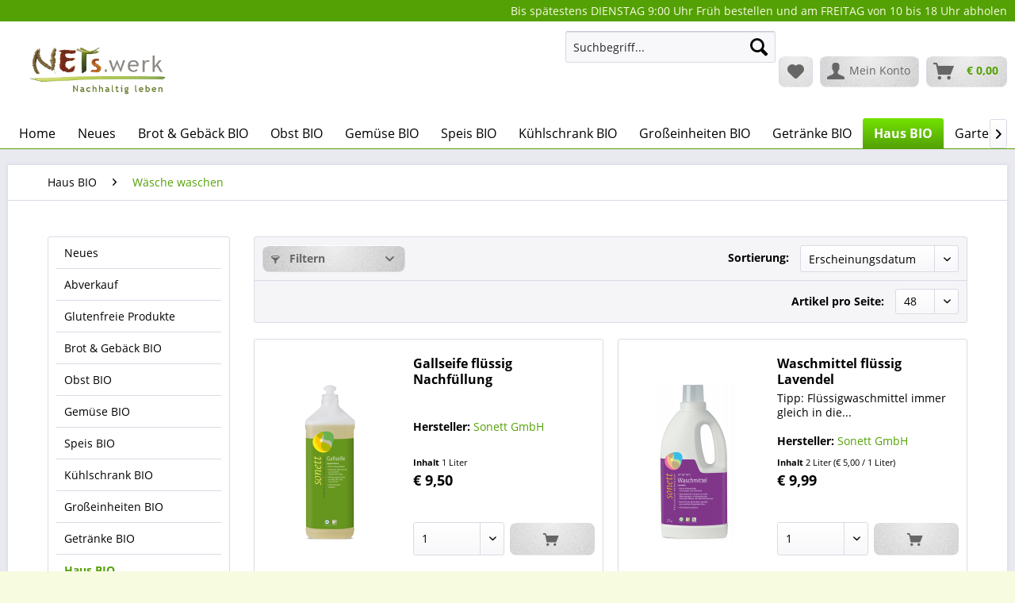

--- FILE ---
content_type: text/html; charset=UTF-8
request_url: https://www.netswerk.net/haag/haus-bio/waesche-waschen/
body_size: 22505
content:
<!DOCTYPE html> <html class="no-js" lang="de" itemscope="itemscope" itemtype="https://schema.org/WebPage"> <head> <meta charset="utf-8"> <meta name="author" content="" /> <meta name="robots" content="index,follow" /> <meta name="revisit-after" content="15 days" /> <meta name="keywords" content="" /> <meta name="description" content="" /> <meta property="og:type" content="product.group" /> <meta property="og:site_name" content="NETs.werk Haag" /> <meta property="og:title" content="Wäsche waschen" /> <meta property="og:description" content="" /> <meta name="twitter:card" content="product" /> <meta name="twitter:site" content="NETs.werk Haag" /> <meta name="twitter:title" content="Wäsche waschen" /> <meta name="twitter:description" content="" /> <meta property="og:image" content="https://www.netswerk.net/haag/media/image/82/98/cc/logo_netswerk.png" /> <meta name="twitter:image" content="https://www.netswerk.net/haag/media/image/82/98/cc/logo_netswerk.png" /> <meta itemprop="copyrightHolder" content="NETs.werk Haag" /> <meta itemprop="copyrightYear" content="2014" /> <meta itemprop="isFamilyFriendly" content="True" /> <meta itemprop="image" content="https://www.netswerk.net/haag/media/image/82/98/cc/logo_netswerk.png" /> <meta name="viewport" content="width=device-width, initial-scale=1.0"> <meta name="mobile-web-app-capable" content="yes"> <meta name="apple-mobile-web-app-title" content="NETs.werk Haag"> <meta name="apple-mobile-web-app-capable" content="yes"> <meta name="apple-mobile-web-app-status-bar-style" content="default"> <link rel="apple-touch-icon-precomposed" href="https://www.netswerk.net/haag/media/image/95/39/74/apple-icon-180x180.png"> <link rel="shortcut icon" href="https://www.netswerk.net/haag/media/unknown/d9/0c/f4/favicon.ico"> <meta name="msapplication-navbutton-color" content="#54A105" /> <meta name="application-name" content="NETs.werk Haag" /> <meta name="msapplication-starturl" content="https://www.netswerk.net/haag/" /> <meta name="msapplication-window" content="width=1024;height=768" /> <meta name="msapplication-TileImage" content="https://www.netswerk.net/haag/media/image/e1/97/b8/ms-icon-150x150.png"> <meta name="msapplication-TileColor" content="#54A105"> <meta name="theme-color" content="#54A105" /> <link rel="canonical" href="https://www.netswerk.net/haag/haus-bio/waesche-waschen/"/> <title itemprop="name">Wäsche waschen | Haus BIO | NETs.werk Haag</title> <link href="/haag/web/cache/1689000397_03bc267db0aecbb9c236daaea5a723eb.css" media="all" rel="stylesheet" type="text/css" /> <style> .is--ctl-listing .teaser--wrapper:before, .is--ctl-blog .teaser--wrapper:before { } </style> </head> <body class="is--ctl-listing is--act-index is--listing-mlvp is--light-text" > <script>var mlvpProductData = [];var mlvpConfig = {controllerUrl: 'https://www.netswerk.net/haag/MaxiaLvp/ajaxProductBox',inStockInfo: false};</script> <div class="swag-cookie-permission" data-cookieForwardTo="" data-shopId="1" data-cookiePermissionUrl="/haag/widgets/SwagCookiePermission/isAffectedUser" data-cookieMode=""> <div class="cookie-bar" style="display: none;"> <p class="bar--paragraph">Diese Seite benötigt Cookies. Sind Sie mit der Nutzung von Cookies einverstanden? <a href="#" class="cp-enable cp-btn" title="Ja"> <span class="cp-yes-icon cp-icon"></span> <span class="cp-btn-label">Ja</span> </a> <a href="#" class="cp-disable cp-btn" title="Nein"> <span class="cp-no-icon cp-icon"></span> <span class="cp-btn-label">Nein</span> </a> </p> </div> </div> <div class="page-wrap"> <noscript class="noscript-main"> <div class="alert is--warning"> <div class="alert--icon"> <i class="icon--element icon--warning"></i> </div> <div class="alert--content"> Um NETs.werk&#x20;Haag in vollem Umfang nutzen zu k&ouml;nnen, empfehlen wir Ihnen Javascript in Ihrem Browser zu aktiveren. </div> </div> </noscript> <header class="header-main"> <div class="top-bar"> <div class="container block-group"> <nav class="top-bar--navigation block" role="menubar"> Bis spätestens DIENSTAG 9:00 Uhr Früh bestellen und am FREITAG von 10 bis 18 Uhr abholen   </nav> </div> </div> <div class="container header--navigation"> <div class="logo-main block-group" role="banner"> <div class="logo--shop block"> <a class="logo--link" href="https://www.netswerk.net/haag/" title="NETs.werk Haag - zur Startseite wechseln"> <picture> <source srcset="https://www.netswerk.net/haag/media/image/82/98/cc/logo_netswerk.png" media="(min-width: 78.75em)"> <source srcset="https://www.netswerk.net/haag/media/image/82/98/cc/logo_netswerk.png" media="(min-width: 64em)"> <source srcset="https://www.netswerk.net/haag/media/image/82/98/cc/logo_netswerk.png" media="(min-width: 48em)"> <img srcset="https://www.netswerk.net/haag/media/image/82/98/cc/logo_netswerk.png" alt="NETs.werk Haag - zur Startseite wechseln" /> </picture> </a> </div> </div> <nav class="shop--navigation block-group"> <ul class="navigation--list block-group" role="menubar"> <li class="navigation--entry entry--menu-left" role="menuitem"> <a class="entry--link entry--trigger btn is--icon-left" href="#offcanvas--left" data-offcanvas="true" data-offCanvasSelector=".sidebar-main" aria-label="Menü"> <i class="icon--menu"></i> Menü </a> </li> <li class="navigation--entry entry--search" role="menuitem" data-search="true" aria-haspopup="true" data-minLength="3"> <a class="btn entry--link entry--trigger" href="#show-hide--search" title="Suche anzeigen / schließen" aria-label="Suche anzeigen / schließen"> <i class="icon--search"></i> <span class="search--display">Suchen</span> </a> <form action="/haag/search" method="get" class="main-search--form"> <input type="search" name="sSearch" aria-label="Suchbegriff..." class="main-search--field" autocomplete="off" autocapitalize="off" placeholder="Suchbegriff..." maxlength="30" /> <button type="submit" class="main-search--button" aria-label="Suchen"> <i class="icon--search"></i> <span class="main-search--text">Suchen</span> </button> <div class="form--ajax-loader">&nbsp;</div> </form> <div class="main-search--results"></div> </li>  <li class="navigation--entry entry--notepad" role="menuitem"> <a href="https://www.netswerk.net/haag/note" title="Merkzettel" aria-label="Merkzettel" class="btn"> <i class="icon--heart"></i> </a> </li> <li class="navigation--entry entry--account" role="menuitem" data-offcanvas="true" data-offCanvasSelector=".account--dropdown-navigation"> <a href="https://www.netswerk.net/haag/account" title="Mein Konto" aria-label="Mein Konto" class="btn is--icon-left entry--link account--link"> <i class="icon--account"></i> <span class="account--display"> Mein Konto </span> </a> </li> <li class="navigation--entry entry--cart" role="menuitem"> <a class="btn is--icon-left cart--link" href="https://www.netswerk.net/haag/checkout/cart" title="Warenkorb" aria-label="Warenkorb"> <span class="cart--display"> Warenkorb </span> <span class="badge is--primary is--minimal cart--quantity is--hidden">0</span> <i class="icon--basket"></i> <span class="cart--amount"> &euro;&nbsp;0,00 </span> </a> <div class="ajax-loader">&nbsp;</div> </li>  </ul> </nav> <div class="container--ajax-cart" data-collapse-cart="true" data-displayMode="offcanvas"></div> </div> </header> <nav class="navigation-main"> <div class="container" data-menu-scroller="true" data-listSelector=".navigation--list.container" data-viewPortSelector=".navigation--list-wrapper"> <div class="navigation--list-wrapper"> <ul class="navigation--list container" role="menubar" itemscope="itemscope" itemtype="https://schema.org/SiteNavigationElement"> <li class="navigation--entry is--home" role="menuitem"><a class="navigation--link is--first" href="https://www.netswerk.net/haag/" title="Home" aria-label="Home" itemprop="url"><span itemprop="name">Home</span></a></li><li class="navigation--entry" role="menuitem"><a class="navigation--link" href="https://www.netswerk.net/haag/neues/" title="Neues" aria-label="Neues" itemprop="url"><span itemprop="name">Neues</span></a></li><li class="navigation--entry" role="menuitem"><a class="navigation--link" href="https://www.netswerk.net/haag/brot-gebaeck-bio/" title="Brot & Gebäck BIO" aria-label="Brot & Gebäck BIO" itemprop="url"><span itemprop="name">Brot & Gebäck BIO</span></a></li><li class="navigation--entry" role="menuitem"><a class="navigation--link" href="https://www.netswerk.net/haag/obst-bio/" title="Obst BIO" aria-label="Obst BIO" itemprop="url"><span itemprop="name">Obst BIO</span></a></li><li class="navigation--entry" role="menuitem"><a class="navigation--link" href="https://www.netswerk.net/haag/gemuese-bio/" title="Gemüse BIO" aria-label="Gemüse BIO" itemprop="url"><span itemprop="name">Gemüse BIO</span></a></li><li class="navigation--entry" role="menuitem"><a class="navigation--link" href="https://www.netswerk.net/haag/speis-bio/" title="Speis BIO" aria-label="Speis BIO" itemprop="url"><span itemprop="name">Speis BIO</span></a></li><li class="navigation--entry" role="menuitem"><a class="navigation--link" href="https://www.netswerk.net/haag/kuehlschrank-bio/" title="Kühlschrank BIO" aria-label="Kühlschrank BIO" itemprop="url"><span itemprop="name">Kühlschrank BIO</span></a></li><li class="navigation--entry" role="menuitem"><a class="navigation--link" href="https://www.netswerk.net/haag/grosseinheiten-bio/" title="Großeinheiten BIO" aria-label="Großeinheiten BIO" itemprop="url"><span itemprop="name">Großeinheiten BIO</span></a></li><li class="navigation--entry" role="menuitem"><a class="navigation--link" href="https://www.netswerk.net/haag/getraenke-bio/" title="Getränke BIO" aria-label="Getränke BIO" itemprop="url"><span itemprop="name">Getränke BIO</span></a></li><li class="navigation--entry is--active" role="menuitem"><a class="navigation--link is--active" href="https://www.netswerk.net/haag/haus-bio/" title="Haus BIO" aria-label="Haus BIO" itemprop="url"><span itemprop="name">Haus BIO</span></a></li><li class="navigation--entry" role="menuitem"><a class="navigation--link" href="https://www.netswerk.net/haag/garten-bio/" title="Garten BIO" aria-label="Garten BIO" itemprop="url"><span itemprop="name">Garten BIO</span></a></li><li class="navigation--entry" role="menuitem"><a class="navigation--link" href="https://www.netswerk.net/haag/koerperpflege-bio/" title="Körperpflege BIO" aria-label="Körperpflege BIO" itemprop="url"><span itemprop="name">Körperpflege BIO</span></a></li><li class="navigation--entry" role="menuitem"><a class="navigation--link" href="https://www.netswerk.net/haag/schenken/" title="Schenken" aria-label="Schenken" itemprop="url"><span itemprop="name">Schenken</span></a></li><li class="navigation--entry" role="menuitem"><a class="navigation--link" href="https://www.netswerk.net/haag/biobabybox/" title="BioBabyBox" aria-label="BioBabyBox" itemprop="url"><span itemprop="name">BioBabyBox</span></a></li> </ul> </div> <div class="advanced-menu" data-advanced-menu="true" data-hoverDelay="250"> <div class="menu--container"> <div class="button-container"> <a href="https://www.netswerk.net/haag/neues/" class="button--category" aria-label="Zur Kategorie Neues" title="Zur Kategorie Neues"> <i class="icon--arrow-right"></i> Zur Kategorie Neues </a> <span class="button--close"> <i class="icon--cross"></i> </span> </div> <div class="content--wrapper has--teaser"> <div class="menu--teaser" style="width: 100%;"> <div class="teaser--headline">Neue Produkte im NETs.werk</div> <div class="teaser--text"> Immer wieder nehme ich neue Produkte in unser Sortiment auf,&nbsp; Kundenwünsche oder auch aus Eigeninteresse. Die Nachfrage entscheidet ob die Produkte dauerhaft ins NETs.werk Sortiment übergehen. <a class="teaser--text-link" href="https://www.netswerk.net/haag/neues/" aria-label="mehr erfahren" title="mehr erfahren"> mehr erfahren </a> </div> </div> </div> </div> <div class="menu--container"> <div class="button-container"> <a href="https://www.netswerk.net/haag/brot-gebaeck-bio/" class="button--category" aria-label="Zur Kategorie Brot &amp; Gebäck BIO" title="Zur Kategorie Brot &amp; Gebäck BIO"> <i class="icon--arrow-right"></i> Zur Kategorie Brot & Gebäck BIO </a> <span class="button--close"> <i class="icon--cross"></i> </span> </div> <div class="content--wrapper has--content has--teaser"> <ul class="menu--list menu--level-0 columns--2" style="width: 50%;"> <li class="menu--list-item item--level-0" style="width: 100%"> <a href="https://www.netswerk.net/haag/brot-gebaeck-bio/brot/" class="menu--list-item-link" aria-label="Brot" title="Brot">Brot</a> <ul class="menu--list menu--level-1 columns--2"> <li class="menu--list-item item--level-1"> <a href="https://www.netswerk.net/haag/brot-gebaeck-bio/brot/vollkorn/" class="menu--list-item-link" aria-label="Vollkorn" title="Vollkorn">Vollkorn</a> </li> <li class="menu--list-item item--level-1"> <a href="https://www.netswerk.net/haag/brot-gebaeck-bio/brot/traditionell/" class="menu--list-item-link" aria-label="Traditionell" title="Traditionell">Traditionell</a> </li> <li class="menu--list-item item--level-1"> <a href="https://www.netswerk.net/haag/brot-gebaeck-bio/brot/toast-wecken-baguette/" class="menu--list-item-link" aria-label="Toast, Wecken &amp; Baguette" title="Toast, Wecken &amp; Baguette">Toast, Wecken & Baguette</a> </li> <li class="menu--list-item item--level-1"> <a href="https://www.netswerk.net/haag/brot-gebaeck-bio/brot/keimbrot/" class="menu--list-item-link" aria-label="Keimbrot" title="Keimbrot">Keimbrot</a> </li> <li class="menu--list-item item--level-1"> <a href="https://www.netswerk.net/haag/brot-gebaeck-bio/brot/glutenfrei/" class="menu--list-item-link" aria-label="Glutenfrei" title="Glutenfrei">Glutenfrei</a> </li> </ul> </li> <li class="menu--list-item item--level-0" style="width: 100%"> <a href="https://www.netswerk.net/haag/brot-gebaeck-bio/gebaeck/" class="menu--list-item-link" aria-label="Gebäck" title="Gebäck">Gebäck</a> <ul class="menu--list menu--level-1 columns--2"> <li class="menu--list-item item--level-1"> <a href="https://www.netswerk.net/haag/brot-gebaeck-bio/gebaeck/dinkel/" class="menu--list-item-link" aria-label="Dinkel" title="Dinkel">Dinkel</a> </li> <li class="menu--list-item item--level-1"> <a href="https://www.netswerk.net/haag/brot-gebaeck-bio/gebaeck/weizen/" class="menu--list-item-link" aria-label="Weizen" title="Weizen">Weizen</a> </li> <li class="menu--list-item item--level-1"> <a href="https://www.netswerk.net/haag/brot-gebaeck-bio/gebaeck/mischgebaeck/" class="menu--list-item-link" aria-label="MIschgebäck" title="MIschgebäck">MIschgebäck</a> </li> </ul> </li> <li class="menu--list-item item--level-0" style="width: 100%"> <a href="https://www.netswerk.net/haag/brot-gebaeck-bio/knabbereien/" class="menu--list-item-link" aria-label="Knabbereien" title="Knabbereien">Knabbereien</a> </li> <li class="menu--list-item item--level-0" style="width: 100%"> <a href="https://www.netswerk.net/haag/brot-gebaeck-bio/mehlspeisen/" class="menu--list-item-link" aria-label="Mehlspeisen" title="Mehlspeisen">Mehlspeisen</a> <ul class="menu--list menu--level-1 columns--2"> </ul> </li> <li class="menu--list-item item--level-0" style="width: 100%"> <a href="https://www.netswerk.net/haag/brot-gebaeck-bio/saisonales/" class="menu--list-item-link" aria-label="Saisonales" title="Saisonales">Saisonales</a> </li> <li class="menu--list-item item--level-0" style="width: 100%"> <a href="https://www.netswerk.net/haag/brot-gebaeck-bio/broesel-knoedelbrot/" class="menu--list-item-link" aria-label="Brösel, Knödelbrot" title="Brösel, Knödelbrot">Brösel, Knödelbrot</a> <ul class="menu--list menu--level-1 columns--2"> </ul> </li> <li class="menu--list-item item--level-0" style="width: 100%"> <a href="https://www.netswerk.net/haag/brot-gebaeck-bio/brotgebaeck-aufbewahren/" class="menu--list-item-link" aria-label="Brot/Gebäck aufbewahren" title="Brot/Gebäck aufbewahren">Brot/Gebäck aufbewahren</a> </li> </ul> <div class="menu--delimiter" style="right: 50%;"></div> <div class="menu--teaser" style="width: 50%;"> <a href="https://www.netswerk.net/haag/brot-gebaeck-bio/" aria-label="Zur Kategorie Brot &amp; Gebäck BIO" title="Zur Kategorie Brot &amp; Gebäck BIO" class="teaser--image" style="background-image: url(https://www.netswerk.net/haag/media/image/eb/46/28/UNADJUSTEDNONRAW_thumb_ce8.jpg);"></a> <div class="teaser--headline">Handwerk mit natürlichen Zutaten</div> <div class="teaser--text"> Die Qualität des Getreides ist jedes Jahr - je nach Witterung - verschieden. Die meisten Bäckereien arbeiten deshalb mit standartisierten Mehlen und Backmischungen.Das Mehl wird analysiert und 'Mängel' behoben,&nbsp; damit das Brot tagein,... <a class="teaser--text-link" href="https://www.netswerk.net/haag/brot-gebaeck-bio/" aria-label="mehr erfahren" title="mehr erfahren"> mehr erfahren </a> </div> </div> </div> </div> <div class="menu--container"> <div class="button-container"> <a href="https://www.netswerk.net/haag/obst-bio/" class="button--category" aria-label="Zur Kategorie Obst BIO" title="Zur Kategorie Obst BIO"> <i class="icon--arrow-right"></i> Zur Kategorie Obst BIO </a> <span class="button--close"> <i class="icon--cross"></i> </span> </div> <div class="content--wrapper has--content has--teaser"> <ul class="menu--list menu--level-0 columns--2" style="width: 50%;"> <li class="menu--list-item item--level-0" style="width: 100%"> <a href="https://www.netswerk.net/haag/obst-bio/frisches-obst/" class="menu--list-item-link" aria-label="Frisches Obst" title="Frisches Obst">Frisches Obst</a> <ul class="menu--list menu--level-1 columns--2"> <li class="menu--list-item item--level-1"> <a href="https://www.netswerk.net/haag/obst-bio/frisches-obst/aepfel-birnen-co/" class="menu--list-item-link" aria-label="Äpfel, Birnen &amp; Co" title="Äpfel, Birnen &amp; Co">Äpfel, Birnen & Co</a> </li> <li class="menu--list-item item--level-1"> <a href="https://www.netswerk.net/haag/obst-bio/frisches-obst/bananen/" class="menu--list-item-link" aria-label="Bananen" title="Bananen">Bananen</a> </li> <li class="menu--list-item item--level-1"> <a href="https://www.netswerk.net/haag/obst-bio/frisches-obst/beeren/" class="menu--list-item-link" aria-label="Beeren" title="Beeren">Beeren</a> </li> <li class="menu--list-item item--level-1"> <a href="https://www.netswerk.net/haag/obst-bio/frisches-obst/orangenaktion-griechenland/" class="menu--list-item-link" aria-label="Orangenaktion Griechenland" title="Orangenaktion Griechenland">Orangenaktion Griechenland</a> </li> <li class="menu--list-item item--level-1"> <a href="https://www.netswerk.net/haag/obst-bio/frisches-obst/zitrusfruechte/" class="menu--list-item-link" aria-label="Zitrusfrüchte" title="Zitrusfrüchte">Zitrusfrüchte</a> </li> </ul> </li> <li class="menu--list-item item--level-0" style="width: 100%"> <a href="https://www.netswerk.net/haag/obst-bio/obst-getrocknet-gefroren-eingekocht/" class="menu--list-item-link" aria-label="Obst getrocknet, gefroren, eingekocht" title="Obst getrocknet, gefroren, eingekocht">Obst getrocknet, gefroren, eingekocht</a> <ul class="menu--list menu--level-1 columns--2"> <li class="menu--list-item item--level-1"> <a href="https://www.netswerk.net/haag/obst-bio/obst-getrocknet-gefroren-eingekocht/obst-tiefgekuehlt/" class="menu--list-item-link" aria-label="Obst tiefgekühlt" title="Obst tiefgekühlt">Obst tiefgekühlt</a> </li> <li class="menu--list-item item--level-1"> <a href="https://www.netswerk.net/haag/obst-bio/obst-getrocknet-gefroren-eingekocht/obstmus-kompott/" class="menu--list-item-link" aria-label="Obstmus &amp; Kompott" title="Obstmus &amp; Kompott">Obstmus & Kompott</a> </li> <li class="menu--list-item item--level-1"> <a href="https://www.netswerk.net/haag/obst-bio/obst-getrocknet-gefroren-eingekocht/trockenfruechte/" class="menu--list-item-link" aria-label="Trockenfrüchte" title="Trockenfrüchte">Trockenfrüchte</a> </li> </ul> </li> </ul> <div class="menu--delimiter" style="right: 50%;"></div> <div class="menu--teaser" style="width: 50%;"> <a href="https://www.netswerk.net/haag/obst-bio/" aria-label="Zur Kategorie Obst BIO" title="Zur Kategorie Obst BIO" class="teaser--image" style="background-image: url(https://www.netswerk.net/haag/media/image/d4/5f/e7/Naschmix-002.jpg);"></a> <div class="teaser--headline">Saisonaler Obstgenuss</div> </div> </div> </div> <div class="menu--container"> <div class="button-container"> <a href="https://www.netswerk.net/haag/gemuese-bio/" class="button--category" aria-label="Zur Kategorie Gemüse BIO" title="Zur Kategorie Gemüse BIO"> <i class="icon--arrow-right"></i> Zur Kategorie Gemüse BIO </a> <span class="button--close"> <i class="icon--cross"></i> </span> </div> <div class="content--wrapper has--content has--teaser"> <ul class="menu--list menu--level-0 columns--2" style="width: 50%;"> <li class="menu--list-item item--level-0" style="width: 100%"> <a href="https://www.netswerk.net/haag/gemuese-bio/blattgemuesesalate/" class="menu--list-item-link" aria-label="Blattgemüse/Salate" title="Blattgemüse/Salate">Blattgemüse/Salate</a> </li> <li class="menu--list-item item--level-0" style="width: 100%"> <a href="https://www.netswerk.net/haag/gemuese-bio/erdaepfel/" class="menu--list-item-link" aria-label="Erdäpfel" title="Erdäpfel">Erdäpfel</a> <ul class="menu--list menu--level-1 columns--2"> </ul> </li> <li class="menu--list-item item--level-0" style="width: 100%"> <a href="https://www.netswerk.net/haag/gemuese-bio/fruchtgemuese/" class="menu--list-item-link" aria-label="Fruchtgemüse" title="Fruchtgemüse">Fruchtgemüse</a> </li> <li class="menu--list-item item--level-0" style="width: 100%"> <a href="https://www.netswerk.net/haag/gemuese-bio/gemuese-milchsauer/" class="menu--list-item-link" aria-label="Gemüse milchsauer" title="Gemüse milchsauer">Gemüse milchsauer</a> </li> <li class="menu--list-item item--level-0" style="width: 100%"> <a href="https://www.netswerk.net/haag/gemuese-bio/gemuesekisterl/" class="menu--list-item-link" aria-label="Gemüsekisterl" title="Gemüsekisterl">Gemüsekisterl</a> </li> <li class="menu--list-item item--level-0" style="width: 100%"> <a href="https://www.netswerk.net/haag/gemuese-bio/gemuese-zum-einlagern-ungewaschen/" class="menu--list-item-link" aria-label="Gemüse zum Einlagern / ungewaschen" title="Gemüse zum Einlagern / ungewaschen">Gemüse zum Einlagern / ungewaschen</a> </li> <li class="menu--list-item item--level-0" style="width: 100%"> <a href="https://www.netswerk.net/haag/gemuese-bio/kohlgemuese/" class="menu--list-item-link" aria-label="Kohlgemüse" title="Kohlgemüse">Kohlgemüse</a> </li> <li class="menu--list-item item--level-0" style="width: 100%"> <a href="https://www.netswerk.net/haag/gemuese-bio/kuerbis-und-zucchini/" class="menu--list-item-link" aria-label="Kürbis und Zucchini" title="Kürbis und Zucchini">Kürbis und Zucchini</a> </li> <li class="menu--list-item item--level-0" style="width: 100%"> <a href="https://www.netswerk.net/haag/gemuese-bio/kraeuter/" class="menu--list-item-link" aria-label="Kräuter" title="Kräuter">Kräuter</a> </li> <li class="menu--list-item item--level-0" style="width: 100%"> <a href="https://www.netswerk.net/haag/gemuese-bio/pilze/" class="menu--list-item-link" aria-label="Pilze" title="Pilze">Pilze</a> </li> <li class="menu--list-item item--level-0" style="width: 100%"> <a href="https://www.netswerk.net/haag/gemuese-bio/sprossen-microgreens/" class="menu--list-item-link" aria-label="Sprossen - Microgreens" title="Sprossen - Microgreens">Sprossen - Microgreens</a> <ul class="menu--list menu--level-1 columns--2"> <li class="menu--list-item item--level-1"> <a href="https://www.netswerk.net/haag/gemuese-bio/sprossen-microgreens/genussfertige-sprossen/" class="menu--list-item-link" aria-label="genussfertige Sprossen" title="genussfertige Sprossen">genussfertige Sprossen</a> </li> <li class="menu--list-item item--level-1"> <a href="https://www.netswerk.net/haag/gemuese-bio/sprossen-microgreens/selber-sprossen-ziehen/" class="menu--list-item-link" aria-label="selber Sprossen ziehen" title="selber Sprossen ziehen">selber Sprossen ziehen</a> </li> </ul> </li> <li class="menu--list-item item--level-0" style="width: 100%"> <a href="https://www.netswerk.net/haag/gemuese-bio/wurzelgemuese/" class="menu--list-item-link" aria-label="Wurzelgemüse" title="Wurzelgemüse">Wurzelgemüse</a> </li> <li class="menu--list-item item--level-0" style="width: 100%"> <a href="https://www.netswerk.net/haag/gemuese-bio/zwiebel-knoblauch-co/" class="menu--list-item-link" aria-label="Zwiebel, Knoblauch &amp; Co" title="Zwiebel, Knoblauch &amp; Co">Zwiebel, Knoblauch & Co</a> </li> </ul> <div class="menu--delimiter" style="right: 50%;"></div> <div class="menu--teaser" style="width: 50%;"> <a href="https://www.netswerk.net/haag/gemuese-bio/" aria-label="Zur Kategorie Gemüse BIO" title="Zur Kategorie Gemüse BIO" class="teaser--image" style="background-image: url(https://www.netswerk.net/haag/media/image/0b/2e/5e/Grosses-Gem-usekisterl2Xt20uL92peH0.jpg);"></a> <div class="teaser--headline">Gemüse mit Charakter</div> <div class="teaser--text"> Einheitliches Gemüse in Form und Größe machen uns skeptisch. Natürliche&nbsp; Vielfalt und intensiver Geschmack stehen bei unsersen Gemüseanbietern im Vordergrund. Wir schätzen sehr, dass sich unsere Gemüseanbieter weit über die Biorichtlinien... <a class="teaser--text-link" href="https://www.netswerk.net/haag/gemuese-bio/" aria-label="mehr erfahren" title="mehr erfahren"> mehr erfahren </a> </div> </div> </div> </div> <div class="menu--container"> <div class="button-container"> <a href="https://www.netswerk.net/haag/speis-bio/" class="button--category" aria-label="Zur Kategorie Speis BIO" title="Zur Kategorie Speis BIO"> <i class="icon--arrow-right"></i> Zur Kategorie Speis BIO </a> <span class="button--close"> <i class="icon--cross"></i> </span> </div> <div class="content--wrapper has--content"> <ul class="menu--list menu--level-0 columns--4" style="width: 100%;"> <li class="menu--list-item item--level-0" style="width: 100%"> <a href="https://www.netswerk.net/haag/speis-bio/aufstriche-suess-pikant/" class="menu--list-item-link" aria-label="Aufstriche süß &amp; pikant" title="Aufstriche süß &amp; pikant">Aufstriche süß & pikant</a> <ul class="menu--list menu--level-1 columns--4"> <li class="menu--list-item item--level-1"> <a href="https://www.netswerk.net/haag/speis-bio/aufstriche-suess-pikant/aufstriche-suess/" class="menu--list-item-link" aria-label="Aufstriche süß" title="Aufstriche süß">Aufstriche süß</a> </li> <li class="menu--list-item item--level-1"> <a href="https://www.netswerk.net/haag/speis-bio/aufstriche-suess-pikant/aufstriche-pikant/" class="menu--list-item-link" aria-label="Aufstriche pikant" title="Aufstriche pikant">Aufstriche pikant</a> </li> </ul> </li> <li class="menu--list-item item--level-0" style="width: 100%"> <a href="https://www.netswerk.net/haag/speis-bio/backmittel-gelierhilfen/" class="menu--list-item-link" aria-label="Backmittel &amp; Gelierhilfen" title="Backmittel &amp; Gelierhilfen">Backmittel & Gelierhilfen</a> </li> <li class="menu--list-item item--level-0" style="width: 100%"> <a href="https://www.netswerk.net/haag/speis-bio/bohnen-linsen-erbsen/" class="menu--list-item-link" aria-label="Bohnen, Linsen &amp; Erbsen" title="Bohnen, Linsen &amp; Erbsen">Bohnen, Linsen & Erbsen</a> <ul class="menu--list menu--level-1 columns--4"> <li class="menu--list-item item--level-1"> <a href="https://www.netswerk.net/haag/speis-bio/bohnen-linsen-erbsen/huelsenfruechte-getrocknet/" class="menu--list-item-link" aria-label="Hülsenfrüchte getrocknet" title="Hülsenfrüchte getrocknet">Hülsenfrüchte getrocknet</a> </li> <li class="menu--list-item item--level-1"> <a href="https://www.netswerk.net/haag/speis-bio/bohnen-linsen-erbsen/huelsenfruechte-gekocht/" class="menu--list-item-link" aria-label="Hülsenfrüchte gekocht" title="Hülsenfrüchte gekocht">Hülsenfrüchte gekocht</a> </li> </ul> </li> <li class="menu--list-item item--level-0" style="width: 100%"> <a href="https://www.netswerk.net/haag/speis-bio/eingemachtes/" class="menu--list-item-link" aria-label="Eingemachtes" title="Eingemachtes">Eingemachtes</a> <ul class="menu--list menu--level-1 columns--4"> <li class="menu--list-item item--level-1"> <a href="https://www.netswerk.net/haag/speis-bio/eingemachtes/eintoepfe-im-glas/" class="menu--list-item-link" aria-label="Eintöpfe im Glas" title="Eintöpfe im Glas">Eintöpfe im Glas</a> </li> <li class="menu--list-item item--level-1"> <a href="https://www.netswerk.net/haag/speis-bio/eingemachtes/eingemachtes-gemuese/" class="menu--list-item-link" aria-label="Eingemachtes Gemüse" title="Eingemachtes Gemüse">Eingemachtes Gemüse</a> </li> <li class="menu--list-item item--level-1"> <a href="https://www.netswerk.net/haag/speis-bio/eingemachtes/pesto-und-chutney/" class="menu--list-item-link" aria-label="Pesto und Chutney" title="Pesto und Chutney">Pesto und Chutney</a> </li> <li class="menu--list-item item--level-1"> <a href="https://www.netswerk.net/haag/speis-bio/eingemachtes/tomatensaucen/" class="menu--list-item-link" aria-label="Tomatensaucen" title="Tomatensaucen">Tomatensaucen</a> </li> <li class="menu--list-item item--level-1"> <a href="https://www.netswerk.net/haag/speis-bio/eingemachtes/sauerkraut-mehr/" class="menu--list-item-link" aria-label="Sauerkraut &amp; mehr" title="Sauerkraut &amp; mehr">Sauerkraut & mehr</a> </li> </ul> </li> <li class="menu--list-item item--level-0" style="width: 100%"> <a href="https://www.netswerk.net/haag/speis-bio/essige/" class="menu--list-item-link" aria-label="Essige" title="Essige">Essige</a> </li> <li class="menu--list-item item--level-0" style="width: 100%"> <a href="https://www.netswerk.net/haag/speis-bio/oele/" class="menu--list-item-link" aria-label="Öle" title="Öle">Öle</a> <ul class="menu--list menu--level-1 columns--4"> <li class="menu--list-item item--level-1"> <a href="https://www.netswerk.net/haag/speis-bio/oele/oele-kaltgepresst/" class="menu--list-item-link" aria-label="Öle kaltgepresst" title="Öle kaltgepresst">Öle kaltgepresst</a> </li> <li class="menu--list-item item--level-1"> <a href="https://www.netswerk.net/haag/speis-bio/oele/kuerbiskernoel/" class="menu--list-item-link" aria-label="Kürbiskernöl" title="Kürbiskernöl">Kürbiskernöl</a> </li> <li class="menu--list-item item--level-1"> <a href="https://www.netswerk.net/haag/speis-bio/oele/feste-fette/" class="menu--list-item-link" aria-label="feste Fette" title="feste Fette">feste Fette</a> </li> <li class="menu--list-item item--level-1"> <a href="https://www.netswerk.net/haag/speis-bio/oele/brat-und-backoele/" class="menu--list-item-link" aria-label="Brat- und Backöle" title="Brat- und Backöle">Brat- und Backöle</a> </li> </ul> </li> <li class="menu--list-item item--level-0" style="width: 100%"> <a href="https://www.netswerk.net/haag/speis-bio/getreide-reis/" class="menu--list-item-link" aria-label="Getreide &amp; Reis" title="Getreide &amp; Reis">Getreide & Reis</a> <ul class="menu--list menu--level-1 columns--4"> <li class="menu--list-item item--level-1"> <a href="https://www.netswerk.net/haag/speis-bio/getreide-reis/ganzes-korn/" class="menu--list-item-link" aria-label="Ganzes Korn" title="Ganzes Korn">Ganzes Korn</a> </li> <li class="menu--list-item item--level-1"> <a href="https://www.netswerk.net/haag/speis-bio/getreide-reis/hirse-buchweizen.../" class="menu--list-item-link" aria-label="Hirse, Buchweizen, ..." title="Hirse, Buchweizen, ...">Hirse, Buchweizen, ...</a> </li> <li class="menu--list-item item--level-1"> <a href="https://www.netswerk.net/haag/speis-bio/getreide-reis/reis-bulgur-cous-cous/" class="menu--list-item-link" aria-label="Reis, Bulgur, Cous-Cous" title="Reis, Bulgur, Cous-Cous">Reis, Bulgur, Cous-Cous</a> </li> </ul> </li> <li class="menu--list-item item--level-0" style="width: 100%"> <a href="https://www.netswerk.net/haag/speis-bio/mehl-griess/" class="menu--list-item-link" aria-label="Mehl &amp; Grieß" title="Mehl &amp; Grieß">Mehl & Grieß</a> <ul class="menu--list menu--level-1 columns--4"> <li class="menu--list-item item--level-1"> <a href="https://www.netswerk.net/haag/speis-bio/mehl-griess/feinmehle-gesiebt/" class="menu--list-item-link" aria-label="Feinmehle gesiebt" title="Feinmehle gesiebt">Feinmehle gesiebt</a> </li> <li class="menu--list-item item--level-1"> <a href="https://www.netswerk.net/haag/speis-bio/mehl-griess/vollkornmehle/" class="menu--list-item-link" aria-label="Vollkornmehle" title="Vollkornmehle">Vollkornmehle</a> </li> <li class="menu--list-item item--level-1"> <a href="https://www.netswerk.net/haag/speis-bio/mehl-griess/mehle-glutenfrei/" class="menu--list-item-link" aria-label="Mehle, glutenfrei" title="Mehle, glutenfrei">Mehle, glutenfrei</a> </li> <li class="menu--list-item item--level-1"> <a href="https://www.netswerk.net/haag/speis-bio/mehl-griess/griess/" class="menu--list-item-link" aria-label="Grieß" title="Grieß">Grieß</a> </li> </ul> </li> <li class="menu--list-item item--level-0" style="width: 100%"> <a href="https://www.netswerk.net/haag/speis-bio/muesli-flocken/" class="menu--list-item-link" aria-label="Müsli &amp; Flocken" title="Müsli &amp; Flocken">Müsli & Flocken</a> </li> <li class="menu--list-item item--level-0" style="width: 100%"> <a href="https://www.netswerk.net/haag/speis-bio/kerne-nuesse-samen/" class="menu--list-item-link" aria-label="Kerne, Nüsse &amp; Samen" title="Kerne, Nüsse &amp; Samen">Kerne, Nüsse & Samen</a> <ul class="menu--list menu--level-1 columns--4"> <li class="menu--list-item item--level-1"> <a href="https://www.netswerk.net/haag/speis-bio/kerne-nuesse-samen/nuesse-ganz-gemahlen/" class="menu--list-item-link" aria-label="Nüsse ganz &amp; gemahlen" title="Nüsse ganz &amp; gemahlen">Nüsse ganz & gemahlen</a> </li> <li class="menu--list-item item--level-1"> <a href="https://www.netswerk.net/haag/speis-bio/kerne-nuesse-samen/nussmuse-und-milch/" class="menu--list-item-link" aria-label="Nussmuse und Milch" title="Nussmuse und Milch">Nussmuse und Milch</a> </li> <li class="menu--list-item item--level-1"> <a href="https://www.netswerk.net/haag/speis-bio/kerne-nuesse-samen/keimsaaten-und-zubehoer/" class="menu--list-item-link" aria-label="Keimsaaten und Zubehör" title="Keimsaaten und Zubehör">Keimsaaten und Zubehör</a> </li> </ul> </li> <li class="menu--list-item item--level-0" style="width: 100%"> <a href="https://www.netswerk.net/haag/speis-bio/nahrungsergaenzung/" class="menu--list-item-link" aria-label="Nahrungsergänzung" title="Nahrungsergänzung">Nahrungsergänzung</a> </li> <li class="menu--list-item item--level-0" style="width: 100%"> <a href="https://www.netswerk.net/haag/speis-bio/naschen-knabbern/" class="menu--list-item-link" aria-label="Naschen &amp; Knabbern" title="Naschen &amp; Knabbern">Naschen & Knabbern</a> <ul class="menu--list menu--level-1 columns--4"> <li class="menu--list-item item--level-1"> <a href="https://www.netswerk.net/haag/speis-bio/naschen-knabbern/frucht-muesliriegel/" class="menu--list-item-link" aria-label="Frucht- Müsliriegel" title="Frucht- Müsliriegel">Frucht- Müsliriegel</a> </li> <li class="menu--list-item item--level-1"> <a href="https://www.netswerk.net/haag/speis-bio/naschen-knabbern/schokoladen/" class="menu--list-item-link" aria-label="Schokoladen" title="Schokoladen">Schokoladen</a> </li> <li class="menu--list-item item--level-1"> <a href="https://www.netswerk.net/haag/speis-bio/naschen-knabbern/suesse-knabbereien/" class="menu--list-item-link" aria-label="Süße Knabbereien" title="Süße Knabbereien">Süße Knabbereien</a> </li> <li class="menu--list-item item--level-1"> <a href="https://www.netswerk.net/haag/speis-bio/naschen-knabbern/pikante-knabbereien/" class="menu--list-item-link" aria-label="pikante Knabbereien" title="pikante Knabbereien">pikante Knabbereien</a> </li> <li class="menu--list-item item--level-1"> <a href="https://www.netswerk.net/haag/speis-bio/naschen-knabbern/kekse/" class="menu--list-item-link" aria-label="Kekse" title="Kekse">Kekse</a> </li> </ul> </li> <li class="menu--list-item item--level-0" style="width: 100%"> <a href="https://www.netswerk.net/haag/speis-bio/schnelle-kueche/" class="menu--list-item-link" aria-label="Schnelle Küche" title="Schnelle Küche">Schnelle Küche</a> </li> <li class="menu--list-item item--level-0" style="width: 100%"> <a href="https://www.netswerk.net/haag/speis-bio/teigwaren/" class="menu--list-item-link" aria-label="Teigwaren" title="Teigwaren">Teigwaren</a> <ul class="menu--list menu--level-1 columns--4"> <li class="menu--list-item item--level-1"> <a href="https://www.netswerk.net/haag/speis-bio/teigwaren/helle/" class="menu--list-item-link" aria-label="helle " title="helle ">helle </a> </li> <li class="menu--list-item item--level-1"> <a href="https://www.netswerk.net/haag/speis-bio/teigwaren/vollkorn/" class="menu--list-item-link" aria-label="Vollkorn" title="Vollkorn">Vollkorn</a> </li> <li class="menu--list-item item--level-1"> <a href="https://www.netswerk.net/haag/speis-bio/teigwaren/glutenfrei/" class="menu--list-item-link" aria-label="Glutenfrei" title="Glutenfrei">Glutenfrei</a> </li> </ul> </li> <li class="menu--list-item item--level-0" style="width: 100%"> <a href="https://www.netswerk.net/haag/speis-bio/vegane-alternativen/" class="menu--list-item-link" aria-label="vegane Alternativen" title="vegane Alternativen">vegane Alternativen</a> </li> <li class="menu--list-item item--level-0" style="width: 100%"> <a href="https://www.netswerk.net/haag/speis-bio/gewuerze-saucen-salz/" class="menu--list-item-link" aria-label="Gewürze, Saucen &amp; Salz" title="Gewürze, Saucen &amp; Salz">Gewürze, Saucen & Salz</a> <ul class="menu--list menu--level-1 columns--4"> <li class="menu--list-item item--level-1"> <a href="https://www.netswerk.net/haag/speis-bio/gewuerze-saucen-salz/einzelgewuerze/" class="menu--list-item-link" aria-label="Einzelgewürze" title="Einzelgewürze">Einzelgewürze</a> </li> <li class="menu--list-item item--level-1"> <a href="https://www.netswerk.net/haag/speis-bio/gewuerze-saucen-salz/mischgewuerze/" class="menu--list-item-link" aria-label="Mischgewürze" title="Mischgewürze">Mischgewürze</a> </li> <li class="menu--list-item item--level-1"> <a href="https://www.netswerk.net/haag/speis-bio/gewuerze-saucen-salz/suppenwuerze/" class="menu--list-item-link" aria-label="Suppenwürze" title="Suppenwürze">Suppenwürze</a> </li> <li class="menu--list-item item--level-1"> <a href="https://www.netswerk.net/haag/speis-bio/gewuerze-saucen-salz/ketchup-senf-co/" class="menu--list-item-link" aria-label="Ketchup, Senf &amp; Co" title="Ketchup, Senf &amp; Co">Ketchup, Senf & Co</a> </li> <li class="menu--list-item item--level-1"> <a href="https://www.netswerk.net/haag/speis-bio/gewuerze-saucen-salz/salz/" class="menu--list-item-link" aria-label="Salz" title="Salz">Salz</a> </li> </ul> </li> <li class="menu--list-item item--level-0" style="width: 100%"> <a href="https://www.netswerk.net/haag/speis-bio/honig-imkereiprodukte/" class="menu--list-item-link" aria-label="Honig &amp; Imkereiprodukte" title="Honig &amp; Imkereiprodukte">Honig & Imkereiprodukte</a> <ul class="menu--list menu--level-1 columns--4"> <li class="menu--list-item item--level-1"> <a href="https://www.netswerk.net/haag/speis-bio/honig-imkereiprodukte/honige/" class="menu--list-item-link" aria-label="Honige" title="Honige">Honige</a> </li> <li class="menu--list-item item--level-1"> <a href="https://www.netswerk.net/haag/speis-bio/honig-imkereiprodukte/imkereiprodukte/" class="menu--list-item-link" aria-label="imkereiprodukte" title="imkereiprodukte">imkereiprodukte</a> </li> </ul> </li> <li class="menu--list-item item--level-0" style="width: 100%"> <a href="https://www.netswerk.net/haag/speis-bio/zucker-suessungsmittel/" class="menu--list-item-link" aria-label="Zucker &amp; Süßungsmittel" title="Zucker &amp; Süßungsmittel">Zucker & Süßungsmittel</a> </li> </ul> </div> </div> <div class="menu--container"> <div class="button-container"> <a href="https://www.netswerk.net/haag/kuehlschrank-bio/" class="button--category" aria-label="Zur Kategorie Kühlschrank BIO" title="Zur Kategorie Kühlschrank BIO"> <i class="icon--arrow-right"></i> Zur Kategorie Kühlschrank BIO </a> <span class="button--close"> <i class="icon--cross"></i> </span> </div> <div class="content--wrapper has--content has--teaser"> <ul class="menu--list menu--level-0 columns--2" style="width: 50%;"> <li class="menu--list-item item--level-0" style="width: 100%"> <a href="https://www.netswerk.net/haag/kuehlschrank-bio/von-der-kuh/" class="menu--list-item-link" aria-label="von der Kuh" title="von der Kuh">von der Kuh</a> <ul class="menu--list menu--level-1 columns--2"> <li class="menu--list-item item--level-1"> <a href="https://www.netswerk.net/haag/kuehlschrank-bio/von-der-kuh/milch-butter/" class="menu--list-item-link" aria-label="Milch &amp; Butter" title="Milch &amp; Butter">Milch & Butter</a> </li> <li class="menu--list-item item--level-1"> <a href="https://www.netswerk.net/haag/kuehlschrank-bio/von-der-kuh/schlagobers-sauerrahm/" class="menu--list-item-link" aria-label="Schlagobers &amp; Sauerrahm" title="Schlagobers &amp; Sauerrahm">Schlagobers & Sauerrahm</a> </li> <li class="menu--list-item item--level-1"> <a href="https://www.netswerk.net/haag/kuehlschrank-bio/von-der-kuh/joghurt/" class="menu--list-item-link" aria-label="Joghurt" title="Joghurt">Joghurt</a> </li> <li class="menu--list-item item--level-1"> <a href="https://www.netswerk.net/haag/kuehlschrank-bio/von-der-kuh/joghurt-frucht/" class="menu--list-item-link" aria-label="Joghurt Frucht" title="Joghurt Frucht">Joghurt Frucht</a> </li> <li class="menu--list-item item--level-1"> <a href="https://www.netswerk.net/haag/kuehlschrank-bio/von-der-kuh/topfen-topfenaufstriche/" class="menu--list-item-link" aria-label="Topfen &amp; Topfenaufstriche" title="Topfen &amp; Topfenaufstriche">Topfen & Topfenaufstriche</a> </li> <li class="menu--list-item item--level-1"> <a href="https://www.netswerk.net/haag/kuehlschrank-bio/von-der-kuh/kaese/" class="menu--list-item-link" aria-label="Käse" title="Käse">Käse</a> </li> </ul> </li> <li class="menu--list-item item--level-0" style="width: 100%"> <a href="https://www.netswerk.net/haag/kuehlschrank-bio/vom-schaf/" class="menu--list-item-link" aria-label="vom Schaf" title="vom Schaf">vom Schaf</a> <ul class="menu--list menu--level-1 columns--2"> <li class="menu--list-item item--level-1"> <a href="https://www.netswerk.net/haag/kuehlschrank-bio/vom-schaf/milch/" class="menu--list-item-link" aria-label="Milch" title="Milch">Milch</a> </li> <li class="menu--list-item item--level-1"> <a href="https://www.netswerk.net/haag/kuehlschrank-bio/vom-schaf/joghurt/" class="menu--list-item-link" aria-label="Joghurt" title="Joghurt">Joghurt</a> </li> <li class="menu--list-item item--level-1"> <a href="https://www.netswerk.net/haag/kuehlschrank-bio/vom-schaf/rollen-gupferl-topfen/" class="menu--list-item-link" aria-label="Rollen, Gupferl &amp; Topfen" title="Rollen, Gupferl &amp; Topfen">Rollen, Gupferl & Topfen</a> </li> <li class="menu--list-item item--level-1"> <a href="https://www.netswerk.net/haag/kuehlschrank-bio/vom-schaf/kaese/" class="menu--list-item-link" aria-label="Käse" title="Käse">Käse</a> </li> </ul> </li> <li class="menu--list-item item--level-0" style="width: 100%"> <a href="https://www.netswerk.net/haag/kuehlschrank-bio/von-der-ziege/" class="menu--list-item-link" aria-label="von der Ziege" title="von der Ziege">von der Ziege</a> <ul class="menu--list menu--level-1 columns--2"> <li class="menu--list-item item--level-1"> <a href="https://www.netswerk.net/haag/kuehlschrank-bio/von-der-ziege/milch-molke/" class="menu--list-item-link" aria-label="Milch &amp; Molke" title="Milch &amp; Molke">Milch & Molke</a> </li> <li class="menu--list-item item--level-1"> <a href="https://www.netswerk.net/haag/kuehlschrank-bio/von-der-ziege/joghurt/" class="menu--list-item-link" aria-label="Joghurt" title="Joghurt">Joghurt</a> </li> <li class="menu--list-item item--level-1"> <a href="https://www.netswerk.net/haag/kuehlschrank-bio/von-der-ziege/gupferl-topfen/" class="menu--list-item-link" aria-label="Gupferl &amp; Topfen" title="Gupferl &amp; Topfen">Gupferl & Topfen</a> </li> <li class="menu--list-item item--level-1"> <a href="https://www.netswerk.net/haag/kuehlschrank-bio/von-der-ziege/kaese/" class="menu--list-item-link" aria-label="Käse" title="Käse">Käse</a> </li> </ul> </li> <li class="menu--list-item item--level-0" style="width: 100%"> <a href="https://www.netswerk.net/haag/kuehlschrank-bio/eier-eier-eier/" class="menu--list-item-link" aria-label="Eier - Eier - Eier" title="Eier - Eier - Eier">Eier - Eier - Eier</a> </li> <li class="menu--list-item item--level-0" style="width: 100%"> <a href="https://www.netswerk.net/haag/kuehlschrank-bio/tofu-seitan-co/" class="menu--list-item-link" aria-label="Tofu, Seitan &amp; Co" title="Tofu, Seitan &amp; Co">Tofu, Seitan & Co</a> <ul class="menu--list menu--level-1 columns--2"> <li class="menu--list-item item--level-1"> <a href="https://www.netswerk.net/haag/kuehlschrank-bio/tofu-seitan-co/alternativen-milchprodukte/" class="menu--list-item-link" aria-label="Alternativen Milchprodukte " title="Alternativen Milchprodukte ">Alternativen Milchprodukte </a> </li> <li class="menu--list-item item--level-1"> <a href="https://www.netswerk.net/haag/kuehlschrank-bio/tofu-seitan-co/tofu-natur/" class="menu--list-item-link" aria-label="Tofu natur" title="Tofu natur">Tofu natur</a> </li> <li class="menu--list-item item--level-1"> <a href="https://www.netswerk.net/haag/kuehlschrank-bio/tofu-seitan-co/tofu-veredelt/" class="menu--list-item-link" aria-label="Tofu veredelt" title="Tofu veredelt">Tofu veredelt</a> </li> <li class="menu--list-item item--level-1"> <a href="https://www.netswerk.net/haag/kuehlschrank-bio/tofu-seitan-co/tempeh/" class="menu--list-item-link" aria-label="Tempeh" title="Tempeh">Tempeh</a> </li> <li class="menu--list-item item--level-1"> <a href="https://www.netswerk.net/haag/kuehlschrank-bio/tofu-seitan-co/seitan-natto/" class="menu--list-item-link" aria-label="Seitan, Natto" title="Seitan, Natto">Seitan, Natto</a> </li> <li class="menu--list-item item--level-1"> <a href="https://www.netswerk.net/haag/kuehlschrank-bio/tofu-seitan-co/vegane-snacks/" class="menu--list-item-link" aria-label="vegane Snacks" title="vegane Snacks">vegane Snacks</a> </li> </ul> </li> <li class="menu--list-item item--level-0" style="width: 100%"> <a href="https://www.netswerk.net/haag/kuehlschrank-bio/schnelle-kueche/" class="menu--list-item-link" aria-label="Schnelle Küche" title="Schnelle Küche">Schnelle Küche</a> </li> <li class="menu--list-item item--level-0" style="width: 100%"> <a href="https://www.netswerk.net/haag/kuehlschrank-bio/aus-dem-gefrierschrank/" class="menu--list-item-link" aria-label="aus dem Gefrierschrank" title="aus dem Gefrierschrank">aus dem Gefrierschrank</a> <ul class="menu--list menu--level-1 columns--2"> <li class="menu--list-item item--level-1"> <a href="https://www.netswerk.net/haag/kuehlschrank-bio/aus-dem-gefrierschrank/beerenfruechte-tiefgehuehlt/" class="menu--list-item-link" aria-label="Beerenfrüchte tiefgehühlt" title="Beerenfrüchte tiefgehühlt">Beerenfrüchte tiefgehühlt</a> </li> <li class="menu--list-item item--level-1"> <a href="https://www.netswerk.net/haag/kuehlschrank-bio/aus-dem-gefrierschrank/schnelle-kueche/" class="menu--list-item-link" aria-label="Schnelle Küche" title="Schnelle Küche">Schnelle Küche</a> </li> <li class="menu--list-item item--level-1"> <a href="https://www.netswerk.net/haag/kuehlschrank-bio/aus-dem-gefrierschrank/hansinger-bio-eis/" class="menu--list-item-link" aria-label="Hansinger Bio-Eis" title="Hansinger Bio-Eis">Hansinger Bio-Eis</a> </li> </ul> </li> </ul> <div class="menu--delimiter" style="right: 50%;"></div> <div class="menu--teaser" style="width: 50%;"> <a href="https://www.netswerk.net/haag/kuehlschrank-bio/" aria-label="Zur Kategorie Kühlschrank BIO" title="Zur Kategorie Kühlschrank BIO" class="teaser--image" style="background-image: url(https://www.netswerk.net/haag/media/image/b4/b8/5b/UNADJUSTEDNONRAW_thumb_c79.jpg);"></a> <div class="teaser--headline">Keine homogenisierten Milchprodukte im NETs.werk Haag!</div> <div class="teaser--text"> Naturbelassene Milch rahmt auf: Der fette Rahm trennt sich vom Wasser und schwimmt oben auf. Mit dem Löffel abgeschöpft, kann er als Obers verwendet werden. Um die natürliche Aufrahmung zu vermeiden, wird Milch homogenisiert. Hoher Druck presst... <a class="teaser--text-link" href="https://www.netswerk.net/haag/kuehlschrank-bio/" aria-label="mehr erfahren" title="mehr erfahren"> mehr erfahren </a> </div> </div> </div> </div> <div class="menu--container"> <div class="button-container"> <a href="https://www.netswerk.net/haag/grosseinheiten-bio/" class="button--category" aria-label="Zur Kategorie Großeinheiten BIO" title="Zur Kategorie Großeinheiten BIO"> <i class="icon--arrow-right"></i> Zur Kategorie Großeinheiten BIO </a> <span class="button--close"> <i class="icon--cross"></i> </span> </div> <div class="content--wrapper has--content has--teaser"> <ul class="menu--list menu--level-0 columns--2" style="width: 50%;"> <li class="menu--list-item item--level-0" style="width: 100%"> <a href="https://www.netswerk.net/haag/grosseinheiten-bio/gemueseobst/" class="menu--list-item-link" aria-label="Gemüse/Obst" title="Gemüse/Obst">Gemüse/Obst</a> </li> <li class="menu--list-item item--level-0" style="width: 100%"> <a href="https://www.netswerk.net/haag/grosseinheiten-bio/gekuehltes/" class="menu--list-item-link" aria-label="Gekühltes" title="Gekühltes">Gekühltes</a> </li> <li class="menu--list-item item--level-0" style="width: 100%"> <a href="https://www.netswerk.net/haag/grosseinheiten-bio/getreidereis/" class="menu--list-item-link" aria-label="Getreide/Reis" title="Getreide/Reis">Getreide/Reis</a> </li> <li class="menu--list-item item--level-0" style="width: 100%"> <a href="https://www.netswerk.net/haag/grosseinheiten-bio/gewuerzesaaten/" class="menu--list-item-link" aria-label="Gewürze/Saaten" title="Gewürze/Saaten">Gewürze/Saaten</a> </li> <li class="menu--list-item item--level-0" style="width: 100%"> <a href="https://www.netswerk.net/haag/grosseinheiten-bio/huelsenfruechte/" class="menu--list-item-link" aria-label="Hülsenfrüchte" title="Hülsenfrüchte">Hülsenfrüchte</a> </li> <li class="menu--list-item item--level-0" style="width: 100%"> <a href="https://www.netswerk.net/haag/grosseinheiten-bio/fertiggerichte/" class="menu--list-item-link" aria-label="Fertiggerichte" title="Fertiggerichte">Fertiggerichte</a> </li> <li class="menu--list-item item--level-0" style="width: 100%"> <a href="https://www.netswerk.net/haag/grosseinheiten-bio/oele/" class="menu--list-item-link" aria-label="Öle" title="Öle">Öle</a> </li> <li class="menu--list-item item--level-0" style="width: 100%"> <a href="https://www.netswerk.net/haag/grosseinheiten-bio/waschenreinigen/" class="menu--list-item-link" aria-label="Waschen/Reinigen" title="Waschen/Reinigen">Waschen/Reinigen</a> </li> <li class="menu--list-item item--level-0" style="width: 100%"> <a href="https://www.netswerk.net/haag/grosseinheiten-bio/zum-abfuellen/" class="menu--list-item-link" aria-label="zum Abfüllen" title="zum Abfüllen">zum Abfüllen</a> </li> </ul> <div class="menu--delimiter" style="right: 50%;"></div> <div class="menu--teaser" style="width: 50%;"> <a href="https://www.netswerk.net/haag/grosseinheiten-bio/" aria-label="Zur Kategorie Großeinheiten BIO" title="Zur Kategorie Großeinheiten BIO" class="teaser--image" style="background-image: url(https://www.netswerk.net/haag/media/image/d7/c3/6d/teaserbild-grosseinheiten-Kopie.jpg);"></a> <div class="teaser--headline">Billiger aufgrund größerer Verpackungseinheiten</div> <div class="teaser--text"> Verpacken braucht Zeit und Verpackungsmaterial. Und das kostet. Daher bieten wir nun auch verstärkt NETs.werk Bioprodukte in größeren Einheiten an. Vielleicht hast du eine große Familie oder du möchtest dir Produkte als Vorrat lagern. Oder du... <a class="teaser--text-link" href="https://www.netswerk.net/haag/grosseinheiten-bio/" aria-label="mehr erfahren" title="mehr erfahren"> mehr erfahren </a> </div> </div> </div> </div> <div class="menu--container"> <div class="button-container"> <a href="https://www.netswerk.net/haag/getraenke-bio/" class="button--category" aria-label="Zur Kategorie Getränke BIO" title="Zur Kategorie Getränke BIO"> <i class="icon--arrow-right"></i> Zur Kategorie Getränke BIO </a> <span class="button--close"> <i class="icon--cross"></i> </span> </div> <div class="content--wrapper has--content has--teaser"> <ul class="menu--list menu--level-0 columns--2" style="width: 50%;"> <li class="menu--list-item item--level-0" style="width: 100%"> <a href="https://www.netswerk.net/haag/getraenke-bio/getraenke-alkoholfrei/" class="menu--list-item-link" aria-label="Getränke alkoholfrei" title="Getränke alkoholfrei">Getränke alkoholfrei</a> <ul class="menu--list menu--level-1 columns--2"> <li class="menu--list-item item--level-1"> <a href="https://www.netswerk.net/haag/getraenke-bio/getraenke-alkoholfrei/fruchtsaefte/" class="menu--list-item-link" aria-label="Fruchtsäfte" title="Fruchtsäfte">Fruchtsäfte</a> </li> <li class="menu--list-item item--level-1"> <a href="https://www.netswerk.net/haag/getraenke-bio/getraenke-alkoholfrei/fruchtsaefte-spezial/" class="menu--list-item-link" aria-label="Fruchtsäfte - Spezial" title="Fruchtsäfte - Spezial">Fruchtsäfte - Spezial</a> </li> <li class="menu--list-item item--level-1"> <a href="https://www.netswerk.net/haag/getraenke-bio/getraenke-alkoholfrei/quellwasser-artesich/" class="menu--list-item-link" aria-label="Quellwasser artesich" title="Quellwasser artesich">Quellwasser artesich</a> </li> <li class="menu--list-item item--level-1"> <a href="https://www.netswerk.net/haag/getraenke-bio/getraenke-alkoholfrei/sirupe/" class="menu--list-item-link" aria-label="Sirupe" title="Sirupe">Sirupe</a> </li> <li class="menu--list-item item--level-1"> <a href="https://www.netswerk.net/haag/getraenke-bio/getraenke-alkoholfrei/erfrischungsgetraenke/" class="menu--list-item-link" aria-label="Erfrischungsgetränke" title="Erfrischungsgetränke">Erfrischungsgetränke</a> </li> <li class="menu--list-item item--level-1"> <a href="https://www.netswerk.net/haag/getraenke-bio/getraenke-alkoholfrei/bier-alkoholfrei/" class="menu--list-item-link" aria-label="Bier alkoholfrei" title="Bier alkoholfrei">Bier alkoholfrei</a> </li> </ul> </li> <li class="menu--list-item item--level-0" style="width: 100%"> <a href="https://www.netswerk.net/haag/getraenke-bio/getraenke-alkoholisch/" class="menu--list-item-link" aria-label="Getränke alkoholisch" title="Getränke alkoholisch">Getränke alkoholisch</a> <ul class="menu--list menu--level-1 columns--2"> <li class="menu--list-item item--level-1"> <a href="https://www.netswerk.net/haag/getraenke-bio/getraenke-alkoholisch/bier/" class="menu--list-item-link" aria-label="Bier" title="Bier">Bier</a> </li> <li class="menu--list-item item--level-1"> <a href="https://www.netswerk.net/haag/getraenke-bio/getraenke-alkoholisch/wein-frizzante/" class="menu--list-item-link" aria-label="Wein &amp; Frizzante" title="Wein &amp; Frizzante">Wein & Frizzante</a> </li> <li class="menu--list-item item--level-1"> <a href="https://www.netswerk.net/haag/getraenke-bio/getraenke-alkoholisch/most-cidre/" class="menu--list-item-link" aria-label="Most &amp; Cidre" title="Most &amp; Cidre">Most & Cidre</a> </li> <li class="menu--list-item item--level-1"> <a href="https://www.netswerk.net/haag/getraenke-bio/getraenke-alkoholisch/braende-likoere/" class="menu--list-item-link" aria-label="Brände &amp; Liköre" title="Brände &amp; Liköre">Brände & Liköre</a> </li> </ul> </li> <li class="menu--list-item item--level-0" style="width: 100%"> <a href="https://www.netswerk.net/haag/getraenke-bio/kaffee-kakao-tee/" class="menu--list-item-link" aria-label="Kaffee, Kakao &amp; Tee" title="Kaffee, Kakao &amp; Tee">Kaffee, Kakao & Tee</a> <ul class="menu--list menu--level-1 columns--2"> <li class="menu--list-item item--level-1"> <a href="https://www.netswerk.net/haag/getraenke-bio/kaffee-kakao-tee/getreidekaffee/" class="menu--list-item-link" aria-label="Getreidekaffee" title="Getreidekaffee">Getreidekaffee</a> </li> <li class="menu--list-item item--level-1"> <a href="https://www.netswerk.net/haag/getraenke-bio/kaffee-kakao-tee/kaffee/" class="menu--list-item-link" aria-label="Kaffee" title="Kaffee">Kaffee</a> </li> <li class="menu--list-item item--level-1"> <a href="https://www.netswerk.net/haag/getraenke-bio/kaffee-kakao-tee/tee-aufgussbeutel/" class="menu--list-item-link" aria-label="Tee Aufgussbeutel" title="Tee Aufgussbeutel">Tee Aufgussbeutel</a> </li> <li class="menu--list-item item--level-1"> <a href="https://www.netswerk.net/haag/getraenke-bio/kaffee-kakao-tee/tee-einzelsorten/" class="menu--list-item-link" aria-label="Tee Einzelsorten" title="Tee Einzelsorten">Tee Einzelsorten</a> </li> <li class="menu--list-item item--level-1"> <a href="https://www.netswerk.net/haag/getraenke-bio/kaffee-kakao-tee/tee-mischungen/" class="menu--list-item-link" aria-label="Tee Mischungen" title="Tee Mischungen">Tee Mischungen</a> </li> <li class="menu--list-item item--level-1"> <a href="https://www.netswerk.net/haag/getraenke-bio/kaffee-kakao-tee/kakao/" class="menu--list-item-link" aria-label="Kakao" title="Kakao">Kakao</a> </li> <li class="menu--list-item item--level-1"> <a href="https://www.netswerk.net/haag/getraenke-bio/kaffee-kakao-tee/filter/" class="menu--list-item-link" aria-label="Filter" title="Filter">Filter</a> </li> </ul> </li> <li class="menu--list-item item--level-0" style="width: 100%"> <a href="https://www.netswerk.net/haag/getraenke-bio/getreidedrinks/" class="menu--list-item-link" aria-label="Getreidedrinks" title="Getreidedrinks">Getreidedrinks</a> </li> </ul> <div class="menu--delimiter" style="right: 50%;"></div> <div class="menu--teaser" style="width: 50%;"> <a href="https://www.netswerk.net/haag/getraenke-bio/" aria-label="Zur Kategorie Getränke BIO" title="Zur Kategorie Getränke BIO" class="teaser--image" style="background-image: url(https://www.netswerk.net/haag/media/image/b2/eb/df/Saefte.jpg);"></a> <div class="teaser--headline">Getränke in Mehrwegflaschen</div> <div class="teaser--text"> Beinahe alle angebotenen&nbsp; Getränke im NETs.werk sind in Mehrwegglasflaschen. Säfte, Bier, Wein (Mehrweg - ohne Pfand), Most und Limodaden. Mehrweg-Glas ist eine der ökologisch besten Verpackungen. Aber nicht nur der Umwelt zuliebe sind... <a class="teaser--text-link" href="https://www.netswerk.net/haag/getraenke-bio/" aria-label="mehr erfahren" title="mehr erfahren"> mehr erfahren </a> </div> </div> </div> </div> <div class="menu--container"> <div class="button-container"> <a href="https://www.netswerk.net/haag/haus-bio/" class="button--category" aria-label="Zur Kategorie Haus BIO" title="Zur Kategorie Haus BIO"> <i class="icon--arrow-right"></i> Zur Kategorie Haus BIO </a> <span class="button--close"> <i class="icon--cross"></i> </span> </div> <div class="content--wrapper has--content has--teaser"> <ul class="menu--list menu--level-0 columns--2" style="width: 50%;"> <li class="menu--list-item item--level-0" style="width: 100%"> <a href="https://www.netswerk.net/haag/haus-bio/wasserbelebung/" class="menu--list-item-link" aria-label="Wasserbelebung" title="Wasserbelebung">Wasserbelebung</a> </li> <li class="menu--list-item item--level-0" style="width: 100%"> <a href="https://www.netswerk.net/haag/haus-bio/duftendes/" class="menu--list-item-link" aria-label="Duftendes" title="Duftendes">Duftendes</a> <ul class="menu--list menu--level-1 columns--2"> <li class="menu--list-item item--level-1"> <a href="https://www.netswerk.net/haag/haus-bio/duftendes/aetherische-oele/" class="menu--list-item-link" aria-label="ätherische Öle" title="ätherische Öle">ätherische Öle</a> </li> <li class="menu--list-item item--level-1"> <a href="https://www.netswerk.net/haag/haus-bio/duftendes/raumduefte/" class="menu--list-item-link" aria-label="Raumdüfte" title="Raumdüfte">Raumdüfte</a> </li> <li class="menu--list-item item--level-1"> <a href="https://www.netswerk.net/haag/haus-bio/duftendes/duftlampen-und-zubehoer/" class="menu--list-item-link" aria-label="Duftlampen und Zubehör" title="Duftlampen und Zubehör">Duftlampen und Zubehör</a> </li> </ul> </li> <li class="menu--list-item item--level-0" style="width: 100%"> <a href="https://www.netswerk.net/haag/haus-bio/kueche/" class="menu--list-item-link" aria-label="Küche" title="Küche">Küche</a> <ul class="menu--list menu--level-1 columns--2"> <li class="menu--list-item item--level-1"> <a href="https://www.netswerk.net/haag/haus-bio/kueche/geschirrspuelen-mit-der-maschine/" class="menu--list-item-link" aria-label="Geschirrspülen mit der Maschine" title="Geschirrspülen mit der Maschine">Geschirrspülen mit der Maschine</a> </li> <li class="menu--list-item item--level-1"> <a href="https://www.netswerk.net/haag/haus-bio/kueche/geschirrspuelen-von-hand/" class="menu--list-item-link" aria-label="Geschirrspülen von Hand" title="Geschirrspülen von Hand">Geschirrspülen von Hand</a> </li> <li class="menu--list-item item--level-1"> <a href="https://www.netswerk.net/haag/haus-bio/kueche/reiniger/" class="menu--list-item-link" aria-label="Reiniger" title="Reiniger">Reiniger</a> </li> <li class="menu--list-item item--level-1"> <a href="https://www.netswerk.net/haag/haus-bio/kueche/putzutensilien/" class="menu--list-item-link" aria-label="Putzutensilien" title="Putzutensilien">Putzutensilien</a> </li> <li class="menu--list-item item--level-1"> <a href="https://www.netswerk.net/haag/haus-bio/kueche/aufbewahren/" class="menu--list-item-link" aria-label="Aufbewahren" title="Aufbewahren">Aufbewahren</a> </li> <li class="menu--list-item item--level-1"> <a href="https://www.netswerk.net/haag/haus-bio/kueche/kuechengeraetekochtoepfe/" class="menu--list-item-link" aria-label="Küchengeräte/Kochtöpfe" title="Küchengeräte/Kochtöpfe">Küchengeräte/Kochtöpfe</a> </li> </ul> </li> <li class="menu--list-item item--level-0" style="width: 100%"> <a href="https://www.netswerk.net/haag/haus-bio/bad-wc/" class="menu--list-item-link" aria-label="Bad &amp; WC" title="Bad &amp; WC">Bad & WC</a> <ul class="menu--list menu--level-1 columns--2"> <li class="menu--list-item item--level-1"> <a href="https://www.netswerk.net/haag/haus-bio/bad-wc/reiniger/" class="menu--list-item-link" aria-label="Reiniger" title="Reiniger">Reiniger</a> </li> <li class="menu--list-item item--level-1"> <a href="https://www.netswerk.net/haag/haus-bio/bad-wc/behelfe/" class="menu--list-item-link" aria-label="Behelfe" title="Behelfe">Behelfe</a> </li> </ul> </li> <li class="menu--list-item item--level-0" style="width: 100%"> <a href="https://www.netswerk.net/haag/haus-bio/waesche-waschen/" class="menu--list-item-link" aria-label="Wäsche waschen" title="Wäsche waschen">Wäsche waschen</a> <ul class="menu--list menu--level-1 columns--2"> <li class="menu--list-item item--level-1"> <a href="https://www.netswerk.net/haag/haus-bio/waesche-waschen/universalwaschmittel/" class="menu--list-item-link" aria-label="Universalwaschmittel" title="Universalwaschmittel">Universalwaschmittel</a> </li> <li class="menu--list-item item--level-1"> <a href="https://www.netswerk.net/haag/haus-bio/waesche-waschen/feinwaschmittel/" class="menu--list-item-link" aria-label="Feinwaschmittel" title="Feinwaschmittel">Feinwaschmittel</a> </li> <li class="menu--list-item item--level-1"> <a href="https://www.netswerk.net/haag/haus-bio/waesche-waschen/bleiche-und-enthaerter/" class="menu--list-item-link" aria-label="Bleiche und Enthärter" title="Bleiche und Enthärter">Bleiche und Enthärter</a> </li> <li class="menu--list-item item--level-1"> <a href="https://www.netswerk.net/haag/haus-bio/waesche-waschen/hilfe-bei-flecken/" class="menu--list-item-link" aria-label="Hilfe bei Flecken" title="Hilfe bei Flecken">Hilfe bei Flecken</a> </li> </ul> </li> <li class="menu--list-item item--level-0" style="width: 100%"> <a href="https://www.netswerk.net/haag/haus-bio/reinigen/" class="menu--list-item-link" aria-label="Reinigen" title="Reinigen">Reinigen</a> <ul class="menu--list menu--level-1 columns--2"> <li class="menu--list-item item--level-1"> <a href="https://www.netswerk.net/haag/haus-bio/reinigen/reiniger-probiotisch/" class="menu--list-item-link" aria-label="Reiniger probiotisch" title="Reiniger probiotisch">Reiniger probiotisch</a> </li> <li class="menu--list-item item--level-1"> <a href="https://www.netswerk.net/haag/haus-bio/reinigen/reiniger-sonett/" class="menu--list-item-link" aria-label="Reiniger Sonett" title="Reiniger Sonett">Reiniger Sonett</a> </li> <li class="menu--list-item item--level-1"> <a href="https://www.netswerk.net/haag/haus-bio/reinigen/zubehoer/" class="menu--list-item-link" aria-label="Zubehör" title="Zubehör">Zubehör</a> </li> <li class="menu--list-item item--level-1"> <a href="https://www.netswerk.net/haag/haus-bio/reinigen/mikrofaser-reinzeit/" class="menu--list-item-link" aria-label="Mikrofaser (Reinzeit)" title="Mikrofaser (Reinzeit)">Mikrofaser (Reinzeit)</a> </li> </ul> </li> <li class="menu--list-item item--level-0" style="width: 100%"> <a href="https://www.netswerk.net/haag/haus-bio/technik/" class="menu--list-item-link" aria-label="Technik" title="Technik">Technik</a> </li> <li class="menu--list-item item--level-0" style="width: 100%"> <a href="https://www.netswerk.net/haag/haus-bio/tiere/" class="menu--list-item-link" aria-label="Tiere" title="Tiere">Tiere</a> <ul class="menu--list menu--level-1 columns--2"> <li class="menu--list-item item--level-1"> <a href="https://www.netswerk.net/haag/haus-bio/tiere/voegel/" class="menu--list-item-link" aria-label="Vögel" title="Vögel">Vögel</a> </li> <li class="menu--list-item item--level-1"> <a href="https://www.netswerk.net/haag/haus-bio/tiere/hunde/" class="menu--list-item-link" aria-label="Hunde" title="Hunde">Hunde</a> </li> <li class="menu--list-item item--level-1"> <a href="https://www.netswerk.net/haag/haus-bio/tiere/kleintiere-hamster.../" class="menu--list-item-link" aria-label="Kleintiere (Hamster, ...)" title="Kleintiere (Hamster, ...)">Kleintiere (Hamster, ...)</a> </li> </ul> </li> </ul> <div class="menu--delimiter" style="right: 50%;"></div> <div class="menu--teaser" style="width: 50%;"> <a href="https://www.netswerk.net/haag/haus-bio/" aria-label="Zur Kategorie Haus BIO" title="Zur Kategorie Haus BIO" class="teaser--image" style="background-image: url(https://www.netswerk.net/haag/media/image/75/b4/28/Reinigungsmittel9RElfnVJvpHvV.jpg);"></a> <div class="teaser--headline">Waschen, Reinigen, Aufbewahren</div> </div> </div> </div> <div class="menu--container"> <div class="button-container"> <a href="https://www.netswerk.net/haag/garten-bio/" class="button--category" aria-label="Zur Kategorie Garten BIO" title="Zur Kategorie Garten BIO"> <i class="icon--arrow-right"></i> Zur Kategorie Garten BIO </a> <span class="button--close"> <i class="icon--cross"></i> </span> </div> <div class="content--wrapper has--content has--teaser"> <ul class="menu--list menu--level-0 columns--2" style="width: 50%;"> <li class="menu--list-item item--level-0" style="width: 100%"> <a href="https://www.netswerk.net/haag/garten-bio/gartengeraete-hilfsmittel/" class="menu--list-item-link" aria-label="Gartengeräte &amp; Hilfsmittel" title="Gartengeräte &amp; Hilfsmittel">Gartengeräte & Hilfsmittel</a> </li> <li class="menu--list-item item--level-0" style="width: 100%"> <a href="https://www.netswerk.net/haag/garten-bio/jungpflanzen/" class="menu--list-item-link" aria-label="Jungpflanzen" title="Jungpflanzen">Jungpflanzen</a> <ul class="menu--list menu--level-1 columns--2"> <li class="menu--list-item item--level-1"> <a href="https://www.netswerk.net/haag/garten-bio/jungpflanzen/blattgemuese/" class="menu--list-item-link" aria-label="Blattgemüse" title="Blattgemüse">Blattgemüse</a> </li> <li class="menu--list-item item--level-1"> <a href="https://www.netswerk.net/haag/garten-bio/jungpflanzen/fruchtgemuese/" class="menu--list-item-link" aria-label="Fruchtgemüse" title="Fruchtgemüse">Fruchtgemüse</a> </li> <li class="menu--list-item item--level-1"> <a href="https://www.netswerk.net/haag/garten-bio/jungpflanzen/kohlgemuese/" class="menu--list-item-link" aria-label="Kohlgemüse" title="Kohlgemüse">Kohlgemüse</a> </li> <li class="menu--list-item item--level-1"> <a href="https://www.netswerk.net/haag/garten-bio/jungpflanzen/kraeuter/" class="menu--list-item-link" aria-label="Kräuter" title="Kräuter">Kräuter</a> </li> <li class="menu--list-item item--level-1"> <a href="https://www.netswerk.net/haag/garten-bio/jungpflanzen/obst/" class="menu--list-item-link" aria-label="Obst" title="Obst">Obst</a> </li> <li class="menu--list-item item--level-1"> <a href="https://www.netswerk.net/haag/garten-bio/jungpflanzen/paprika-pfefferoni-und-chili/" class="menu--list-item-link" aria-label="Paprika, Pfefferoni und Chili" title="Paprika, Pfefferoni und Chili">Paprika, Pfefferoni und Chili</a> </li> <li class="menu--list-item item--level-1"> <a href="https://www.netswerk.net/haag/garten-bio/jungpflanzen/tomaten-coctailtomaten/" class="menu--list-item-link" aria-label="Tomaten - Coctailtomaten" title="Tomaten - Coctailtomaten">Tomaten - Coctailtomaten</a> </li> <li class="menu--list-item item--level-1"> <a href="https://www.netswerk.net/haag/garten-bio/jungpflanzen/tomaten-fleischtomaten/" class="menu--list-item-link" aria-label="Tomaten - Fleischtomaten" title="Tomaten - Fleischtomaten">Tomaten - Fleischtomaten</a> </li> <li class="menu--list-item item--level-1"> <a href="https://www.netswerk.net/haag/garten-bio/jungpflanzen/tomaten-salattomaten/" class="menu--list-item-link" aria-label="Tomaten - Salattomaten" title="Tomaten - Salattomaten">Tomaten - Salattomaten</a> </li> <li class="menu--list-item item--level-1"> <a href="https://www.netswerk.net/haag/garten-bio/jungpflanzen/wurzelgemuese/" class="menu--list-item-link" aria-label="Wurzelgemüse" title="Wurzelgemüse">Wurzelgemüse</a> </li> </ul> </li> <li class="menu--list-item item--level-0" style="width: 100%"> <a href="https://www.netswerk.net/haag/garten-bio/boden-pflanzenhilfsmittel/" class="menu--list-item-link" aria-label="Boden- &amp; Pflanzenhilfsmittel" title="Boden- &amp; Pflanzenhilfsmittel">Boden- & Pflanzenhilfsmittel</a> <ul class="menu--list menu--level-1 columns--2"> <li class="menu--list-item item--level-1"> <a href="https://www.netswerk.net/haag/garten-bio/boden-pflanzenhilfsmittel/naturduenger/" class="menu--list-item-link" aria-label="Naturdünger" title="Naturdünger">Naturdünger</a> </li> <li class="menu--list-item item--level-1"> <a href="https://www.netswerk.net/haag/garten-bio/boden-pflanzenhilfsmittel/effektive-mikroorganismen/" class="menu--list-item-link" aria-label="Effektive Mikroorganismen" title="Effektive Mikroorganismen">Effektive Mikroorganismen</a> </li> <li class="menu--list-item item--level-1"> <a href="https://www.netswerk.net/haag/garten-bio/boden-pflanzenhilfsmittel/pflanzenstaerkung/" class="menu--list-item-link" aria-label="Pflanzenstärkung" title="Pflanzenstärkung">Pflanzenstärkung</a> </li> </ul> </li> <li class="menu--list-item item--level-0" style="width: 100%"> <a href="https://www.netswerk.net/haag/garten-bio/samen/" class="menu--list-item-link" aria-label="Samen" title="Samen">Samen</a> <ul class="menu--list menu--level-1 columns--2"> <li class="menu--list-item item--level-1"> <a href="https://www.netswerk.net/haag/garten-bio/samen/blattgemuese/" class="menu--list-item-link" aria-label="Blattgemüse" title="Blattgemüse">Blattgemüse</a> </li> <li class="menu--list-item item--level-1"> <a href="https://www.netswerk.net/haag/garten-bio/samen/fruchtgemuese/" class="menu--list-item-link" aria-label="Fruchtgemüse" title="Fruchtgemüse">Fruchtgemüse</a> </li> <li class="menu--list-item item--level-1"> <a href="https://www.netswerk.net/haag/garten-bio/samen/huelsenfruechte/" class="menu--list-item-link" aria-label="Hülsenfrüchte" title="Hülsenfrüchte">Hülsenfrüchte</a> </li> <li class="menu--list-item item--level-1"> <a href="https://www.netswerk.net/haag/garten-bio/samen/kohlgemuese/" class="menu--list-item-link" aria-label="Kohlgemüse" title="Kohlgemüse">Kohlgemüse</a> </li> <li class="menu--list-item item--level-1"> <a href="https://www.netswerk.net/haag/garten-bio/samen/kraeuter/" class="menu--list-item-link" aria-label="Kräuter" title="Kräuter">Kräuter</a> </li> <li class="menu--list-item item--level-1"> <a href="https://www.netswerk.net/haag/garten-bio/samen/obst/" class="menu--list-item-link" aria-label="Obst" title="Obst">Obst</a> </li> <li class="menu--list-item item--level-1"> <a href="https://www.netswerk.net/haag/garten-bio/samen/wildblumen-bienenfutter/" class="menu--list-item-link" aria-label="Wildblumen / Bienenfutter" title="Wildblumen / Bienenfutter">Wildblumen / Bienenfutter</a> </li> <li class="menu--list-item item--level-1"> <a href="https://www.netswerk.net/haag/garten-bio/samen/wurzelgemuese/" class="menu--list-item-link" aria-label="Wurzelgemüse" title="Wurzelgemüse">Wurzelgemüse</a> </li> <li class="menu--list-item item--level-1"> <a href="https://www.netswerk.net/haag/garten-bio/samen/zwiebel-knoblauch/" class="menu--list-item-link" aria-label="Zwiebel &amp; Knoblauch" title="Zwiebel &amp; Knoblauch">Zwiebel & Knoblauch</a> </li> </ul> </li> <li class="menu--list-item item--level-0" style="width: 100%"> <a href="https://www.netswerk.net/haag/garten-bio/naturgarten-tipps/" class="menu--list-item-link" aria-label="Naturgarten Tipps" title="Naturgarten Tipps">Naturgarten Tipps</a> </li> <li class="menu--list-item item--level-0" style="width: 100%"> <a href="https://www.netswerk.net/haag/garten-bio/schwarzerde/" class="menu--list-item-link" aria-label="Schwarzerde" title="Schwarzerde">Schwarzerde</a> </li> </ul> <div class="menu--delimiter" style="right: 50%;"></div> <div class="menu--teaser" style="width: 50%;"> <a href="https://www.netswerk.net/haag/garten-bio/" aria-label="Zur Kategorie Garten BIO" title="Zur Kategorie Garten BIO" class="teaser--image" style="background-image: url(https://www.netswerk.net/haag/media/image/05/94/42/Jungpflanzen-Pfl-ucksalat.jpg);"></a> <div class="teaser--headline">Jungpflanzen - Samen - Erde - Dünger</div> <div class="teaser--text"> Mit fortschreitendem Frühjahr kommen immer mehr Jungpflanzen ins Sortiment. Ab Ende April wieder wie jedes Jahr Tomaten, Gurken, Paprika, Chilis, Melanzani, Kürbisse, Kräuter ... vom Biohof Zeitlhofer und von der Hofgärtnerei <a class="teaser--text-link" href="https://www.netswerk.net/haag/garten-bio/" aria-label="mehr erfahren" title="mehr erfahren"> mehr erfahren </a> </div> </div> </div> </div> <div class="menu--container"> <div class="button-container"> <a href="https://www.netswerk.net/haag/koerperpflege-bio/" class="button--category" aria-label="Zur Kategorie Körperpflege BIO" title="Zur Kategorie Körperpflege BIO"> <i class="icon--arrow-right"></i> Zur Kategorie Körperpflege BIO </a> <span class="button--close"> <i class="icon--cross"></i> </span> </div> <div class="content--wrapper has--content has--teaser"> <ul class="menu--list menu--level-0 columns--2" style="width: 50%;"> <li class="menu--list-item item--level-0" style="width: 100%"> <a href="https://www.netswerk.net/haag/koerperpflege-bio/haut/" class="menu--list-item-link" aria-label="Haut" title="Haut">Haut</a> </li> <li class="menu--list-item item--level-0" style="width: 100%"> <a href="https://www.netswerk.net/haag/koerperpflege-bio/haare/" class="menu--list-item-link" aria-label="Haare" title="Haare">Haare</a> </li> <li class="menu--list-item item--level-0" style="width: 100%"> <a href="https://www.netswerk.net/haag/koerperpflege-bio/zaehne/" class="menu--list-item-link" aria-label="Zähne" title="Zähne">Zähne</a> </li> <li class="menu--list-item item--level-0" style="width: 100%"> <a href="https://www.netswerk.net/haag/koerperpflege-bio/monatshygiene/" class="menu--list-item-link" aria-label="Monatshygiene" title="Monatshygiene">Monatshygiene</a> <ul class="menu--list menu--level-1 columns--2"> </ul> </li> <li class="menu--list-item item--level-0" style="width: 100%"> <a href="https://www.netswerk.net/haag/koerperpflege-bio/baby-kleinkind/" class="menu--list-item-link" aria-label="Baby &amp; Kleinkind" title="Baby &amp; Kleinkind">Baby & Kleinkind</a> </li> <li class="menu--list-item item--level-0" style="width: 100%"> <a href="https://www.netswerk.net/haag/koerperpflege-bio/hygienepapier-recyling/" class="menu--list-item-link" aria-label="Hygienepapier recyling" title="Hygienepapier recyling">Hygienepapier recyling</a> </li> <li class="menu--list-item item--level-0" style="width: 100%"> <a href="https://www.netswerk.net/haag/koerperpflege-bio/naturheilmittel/" class="menu--list-item-link" aria-label="Naturheilmittel" title="Naturheilmittel">Naturheilmittel</a> </li> </ul> <div class="menu--delimiter" style="right: 50%;"></div> <div class="menu--teaser" style="width: 50%;"> <a href="https://www.netswerk.net/haag/koerperpflege-bio/" aria-label="Zur Kategorie Körperpflege BIO" title="Zur Kategorie Körperpflege BIO" class="teaser--image" style="background-image: url(https://www.netswerk.net/haag/media/image/d1/b2/ea/Kategoriebild-K-orperpflege.jpg);"></a> <div class="teaser--headline">Die Haut ist unser größtes Organ</div> </div> </div> </div> <div class="menu--container"> <div class="button-container"> <a href="https://www.netswerk.net/haag/schenken/" class="button--category" aria-label="Zur Kategorie Schenken" title="Zur Kategorie Schenken"> <i class="icon--arrow-right"></i> Zur Kategorie Schenken </a> <span class="button--close"> <i class="icon--cross"></i> </span> </div> <div class="content--wrapper has--content has--teaser"> <ul class="menu--list menu--level-0 columns--2" style="width: 50%;"> <li class="menu--list-item item--level-0" style="width: 100%"> <a href="https://www.netswerk.net/haag/schenken/kuenstlerisches/" class="menu--list-item-link" aria-label="Künstlerisches" title="Künstlerisches">Künstlerisches</a> </li> <li class="menu--list-item item--level-0" style="width: 100%"> <a href="https://www.netswerk.net/haag/schenken/naturfarben/" class="menu--list-item-link" aria-label="Naturfarben" title="Naturfarben">Naturfarben</a> </li> <li class="menu--list-item item--level-0" style="width: 100%"> <a href="https://www.netswerk.net/haag/schenken/gutscheine/" class="menu--list-item-link" aria-label="Gutscheine" title="Gutscheine">Gutscheine</a> </li> </ul> <div class="menu--delimiter" style="right: 50%;"></div> <div class="menu--teaser" style="width: 50%;"> <a href="https://www.netswerk.net/haag/schenken/" aria-label="Zur Kategorie Schenken" title="Zur Kategorie Schenken" class="teaser--image" style="background-image: url(https://www.netswerk.net/haag/media/image/64/3d/74/Geschenk.jpg);"></a> <div class="teaser--headline">Schätze aus der Region</div> </div> </div> </div> <div class="menu--container"> <div class="button-container"> <a href="https://www.netswerk.net/haag/biobabybox/" class="button--category" aria-label="Zur Kategorie BioBabyBox" title="Zur Kategorie BioBabyBox"> <i class="icon--arrow-right"></i> Zur Kategorie BioBabyBox </a> <span class="button--close"> <i class="icon--cross"></i> </span> </div> <div class="content--wrapper has--content has--teaser"> <ul class="menu--list menu--level-0 columns--2" style="width: 50%;"> <li class="menu--list-item item--level-0" style="width: 100%"> <a href="https://www.netswerk.net/haag/biobabybox/biobabybox-produkte/" class="menu--list-item-link" aria-label="BioBabyBox Produkte" title="BioBabyBox Produkte">BioBabyBox Produkte</a> </li> </ul> <div class="menu--delimiter" style="right: 50%;"></div> <div class="menu--teaser" style="width: 50%;"> <a href="https://www.netswerk.net/haag/biobabybox/" aria-label="Zur Kategorie BioBabyBox" title="Zur Kategorie BioBabyBox" class="teaser--image" style="background-image: url(https://www.netswerk.net/haag/media/image/3a/ed/f8/DSC06904-2.jpg);"></a> <div class="teaser--headline">Was ist die BioBabyBox?</div> <div class="teaser--text"> Auf Initiative von Eva Dorner (Laber), wurde der Verein BioBabyBox gegründet - einer Gruppe von überzeugten Bio-Bauern/Bäuerinnen und&nbsp; Bio-KonsumentInnen. Anstoß war die wohlbekannte Geschenksbox, welche&nbsp; Gynäkologen werdenden Eltern... <a class="teaser--text-link" href="https://www.netswerk.net/haag/biobabybox/" aria-label="mehr erfahren" title="mehr erfahren"> mehr erfahren </a> </div> </div> </div> </div> </div> </div> </nav> <section class=" content-main container block-group"> <nav class="content--breadcrumb block"> <ul class="breadcrumb--list" role="menu" itemscope itemtype="https://schema.org/BreadcrumbList"> <li role="menuitem" class="breadcrumb--entry" itemprop="itemListElement" itemscope itemtype="https://schema.org/ListItem"> <a class="breadcrumb--link" href="https://www.netswerk.net/haag/haus-bio/" title="Haus BIO" itemprop="item"> <link itemprop="url" href="https://www.netswerk.net/haag/haus-bio/" /> <span class="breadcrumb--title" itemprop="name">Haus BIO</span> </a> <meta itemprop="position" content="0" /> </li> <li role="none" class="breadcrumb--separator"> <i class="icon--arrow-right"></i> </li> <li role="menuitem" class="breadcrumb--entry is--active" itemprop="itemListElement" itemscope itemtype="https://schema.org/ListItem"> <a class="breadcrumb--link" href="https://www.netswerk.net/haag/haus-bio/waesche-waschen/" title="Wäsche waschen" itemprop="item"> <link itemprop="url" href="https://www.netswerk.net/haag/haus-bio/waesche-waschen/" /> <span class="breadcrumb--title" itemprop="name">Wäsche waschen</span> </a> <meta itemprop="position" content="1" /> </li> </ul> </nav> <div class="content-main--inner"> <aside class="sidebar-main off-canvas"> <div class="navigation--smartphone"> <ul class="navigation--list "> <li class="navigation--entry entry--close-off-canvas"> <a href="#close-categories-menu" title="Menü schließen" class="navigation--link"> Menü schließen <i class="icon--arrow-right"></i> </a> </li> </ul> <div class="mobile--switches">   </div> </div> <div class="sidebar--categories-wrapper" data-subcategory-nav="true" data-mainCategoryId="3" data-categoryId="600" data-fetchUrl="/haag/widgets/listing/getCategory/categoryId/600"> <div class="categories--headline navigation--headline"> Kategorien </div> <div class="sidebar--categories-navigation"> <ul class="sidebar--navigation categories--navigation navigation--list is--drop-down is--level0 is--rounded" role="menu"> <li class="navigation--entry" role="menuitem"> <a class="navigation--link" href="https://www.netswerk.net/haag/neues/" data-categoryId="1035" data-fetchUrl="/haag/widgets/listing/getCategory/categoryId/1035" title="Neues" > Neues </a> </li> <li class="navigation--entry" role="menuitem"> <a class="navigation--link" href="https://www.netswerk.net/haag/abverkauf/" data-categoryId="1076" data-fetchUrl="/haag/widgets/listing/getCategory/categoryId/1076" title="Abverkauf" > Abverkauf </a> </li> <li class="navigation--entry" role="menuitem"> <a class="navigation--link" href="https://www.netswerk.net/haag/glutenfreie-produkte/" data-categoryId="979" data-fetchUrl="/haag/widgets/listing/getCategory/categoryId/979" title="Glutenfreie Produkte" > Glutenfreie Produkte </a> </li> <li class="navigation--entry has--sub-children" role="menuitem"> <a class="navigation--link link--go-forward" href="https://www.netswerk.net/haag/brot-gebaeck-bio/" data-categoryId="481" data-fetchUrl="/haag/widgets/listing/getCategory/categoryId/481" title="Brot &amp; Gebäck BIO" > Brot & Gebäck BIO <span class="is--icon-right"> <i class="icon--arrow-right"></i> </span> </a> </li> <li class="navigation--entry has--sub-children" role="menuitem"> <a class="navigation--link link--go-forward" href="https://www.netswerk.net/haag/obst-bio/" data-categoryId="484" data-fetchUrl="/haag/widgets/listing/getCategory/categoryId/484" title="Obst BIO" > Obst BIO <span class="is--icon-right"> <i class="icon--arrow-right"></i> </span> </a> </li> <li class="navigation--entry has--sub-children" role="menuitem"> <a class="navigation--link link--go-forward" href="https://www.netswerk.net/haag/gemuese-bio/" data-categoryId="485" data-fetchUrl="/haag/widgets/listing/getCategory/categoryId/485" title="Gemüse BIO" > Gemüse BIO <span class="is--icon-right"> <i class="icon--arrow-right"></i> </span> </a> </li> <li class="navigation--entry has--sub-children" role="menuitem"> <a class="navigation--link link--go-forward" href="https://www.netswerk.net/haag/speis-bio/" data-categoryId="482" data-fetchUrl="/haag/widgets/listing/getCategory/categoryId/482" title="Speis BIO" > Speis BIO <span class="is--icon-right"> <i class="icon--arrow-right"></i> </span> </a> </li> <li class="navigation--entry has--sub-children" role="menuitem"> <a class="navigation--link link--go-forward" href="https://www.netswerk.net/haag/kuehlschrank-bio/" data-categoryId="636" data-fetchUrl="/haag/widgets/listing/getCategory/categoryId/636" title="Kühlschrank BIO" > Kühlschrank BIO <span class="is--icon-right"> <i class="icon--arrow-right"></i> </span> </a> </li> <li class="navigation--entry has--sub-children" role="menuitem"> <a class="navigation--link link--go-forward" href="https://www.netswerk.net/haag/grosseinheiten-bio/" data-categoryId="1021" data-fetchUrl="/haag/widgets/listing/getCategory/categoryId/1021" title="Großeinheiten BIO" > Großeinheiten BIO <span class="is--icon-right"> <i class="icon--arrow-right"></i> </span> </a> </li> <li class="navigation--entry has--sub-children" role="menuitem"> <a class="navigation--link link--go-forward" href="https://www.netswerk.net/haag/getraenke-bio/" data-categoryId="478" data-fetchUrl="/haag/widgets/listing/getCategory/categoryId/478" title="Getränke BIO" > Getränke BIO <span class="is--icon-right"> <i class="icon--arrow-right"></i> </span> </a> </li> <li class="navigation--entry is--active has--sub-categories has--sub-children" role="menuitem"> <a class="navigation--link is--active has--sub-categories link--go-forward" href="https://www.netswerk.net/haag/haus-bio/" data-categoryId="483" data-fetchUrl="/haag/widgets/listing/getCategory/categoryId/483" title="Haus BIO" > Haus BIO <span class="is--icon-right"> <i class="icon--arrow-right"></i> </span> </a> <ul class="sidebar--navigation categories--navigation navigation--list is--level1 is--rounded" role="menu"> <li class="navigation--entry" role="menuitem"> <a class="navigation--link" href="https://www.netswerk.net/haag/haus-bio/wasserbelebung/" data-categoryId="1042" data-fetchUrl="/haag/widgets/listing/getCategory/categoryId/1042" title="Wasserbelebung" > Wasserbelebung </a> </li> <li class="navigation--entry has--sub-children" role="menuitem"> <a class="navigation--link link--go-forward" href="https://www.netswerk.net/haag/haus-bio/duftendes/" data-categoryId="1068" data-fetchUrl="/haag/widgets/listing/getCategory/categoryId/1068" title="Duftendes" > Duftendes <span class="is--icon-right"> <i class="icon--arrow-right"></i> </span> </a> </li> <li class="navigation--entry has--sub-children" role="menuitem"> <a class="navigation--link link--go-forward" href="https://www.netswerk.net/haag/haus-bio/kueche/" data-categoryId="598" data-fetchUrl="/haag/widgets/listing/getCategory/categoryId/598" title="Küche" > Küche <span class="is--icon-right"> <i class="icon--arrow-right"></i> </span> </a> </li> <li class="navigation--entry has--sub-children" role="menuitem"> <a class="navigation--link link--go-forward" href="https://www.netswerk.net/haag/haus-bio/bad-wc/" data-categoryId="599" data-fetchUrl="/haag/widgets/listing/getCategory/categoryId/599" title="Bad &amp; WC" > Bad & WC <span class="is--icon-right"> <i class="icon--arrow-right"></i> </span> </a> </li> <li class="navigation--entry is--active has--sub-categories has--sub-children" role="menuitem"> <a class="navigation--link is--active has--sub-categories link--go-forward" href="https://www.netswerk.net/haag/haus-bio/waesche-waschen/" data-categoryId="600" data-fetchUrl="/haag/widgets/listing/getCategory/categoryId/600" title="Wäsche waschen" > Wäsche waschen <span class="is--icon-right"> <i class="icon--arrow-right"></i> </span> </a> <ul class="sidebar--navigation categories--navigation navigation--list is--level2 navigation--level-high is--rounded" role="menu"> <li class="navigation--entry" role="menuitem"> <a class="navigation--link" href="https://www.netswerk.net/haag/haus-bio/waesche-waschen/universalwaschmittel/" data-categoryId="829" data-fetchUrl="/haag/widgets/listing/getCategory/categoryId/829" title="Universalwaschmittel" > Universalwaschmittel </a> </li> <li class="navigation--entry" role="menuitem"> <a class="navigation--link" href="https://www.netswerk.net/haag/haus-bio/waesche-waschen/feinwaschmittel/" data-categoryId="830" data-fetchUrl="/haag/widgets/listing/getCategory/categoryId/830" title="Feinwaschmittel" > Feinwaschmittel </a> </li> <li class="navigation--entry" role="menuitem"> <a class="navigation--link" href="https://www.netswerk.net/haag/haus-bio/waesche-waschen/bleiche-und-enthaerter/" data-categoryId="831" data-fetchUrl="/haag/widgets/listing/getCategory/categoryId/831" title="Bleiche und Enthärter" > Bleiche und Enthärter </a> </li> <li class="navigation--entry" role="menuitem"> <a class="navigation--link" href="https://www.netswerk.net/haag/haus-bio/waesche-waschen/hilfe-bei-flecken/" data-categoryId="833" data-fetchUrl="/haag/widgets/listing/getCategory/categoryId/833" title="Hilfe bei Flecken" > Hilfe bei Flecken </a> </li> </ul> </li> <li class="navigation--entry has--sub-children" role="menuitem"> <a class="navigation--link link--go-forward" href="https://www.netswerk.net/haag/haus-bio/reinigen/" data-categoryId="722" data-fetchUrl="/haag/widgets/listing/getCategory/categoryId/722" title="Reinigen" > Reinigen <span class="is--icon-right"> <i class="icon--arrow-right"></i> </span> </a> </li> <li class="navigation--entry" role="menuitem"> <a class="navigation--link" href="https://www.netswerk.net/haag/haus-bio/technik/" data-categoryId="963" data-fetchUrl="/haag/widgets/listing/getCategory/categoryId/963" title="Technik" > Technik </a> </li> <li class="navigation--entry has--sub-children" role="menuitem"> <a class="navigation--link link--go-forward" href="https://www.netswerk.net/haag/haus-bio/tiere/" data-categoryId="723" data-fetchUrl="/haag/widgets/listing/getCategory/categoryId/723" title="Tiere" > Tiere <span class="is--icon-right"> <i class="icon--arrow-right"></i> </span> </a> </li> </ul> </li> <li class="navigation--entry has--sub-children" role="menuitem"> <a class="navigation--link link--go-forward" href="https://www.netswerk.net/haag/garten-bio/" data-categoryId="931" data-fetchUrl="/haag/widgets/listing/getCategory/categoryId/931" title="Garten BIO" > Garten BIO <span class="is--icon-right"> <i class="icon--arrow-right"></i> </span> </a> </li> <li class="navigation--entry has--sub-children" role="menuitem"> <a class="navigation--link link--go-forward" href="https://www.netswerk.net/haag/koerperpflege-bio/" data-categoryId="731" data-fetchUrl="/haag/widgets/listing/getCategory/categoryId/731" title="Körperpflege BIO" > Körperpflege BIO <span class="is--icon-right"> <i class="icon--arrow-right"></i> </span> </a> </li> <li class="navigation--entry has--sub-children" role="menuitem"> <a class="navigation--link link--go-forward" href="https://www.netswerk.net/haag/schenken/" data-categoryId="727" data-fetchUrl="/haag/widgets/listing/getCategory/categoryId/727" title="Schenken" > Schenken <span class="is--icon-right"> <i class="icon--arrow-right"></i> </span> </a> </li> <li class="navigation--entry has--sub-children" role="menuitem"> <a class="navigation--link link--go-forward" href="https://www.netswerk.net/haag/biobabybox/" data-categoryId="887" data-fetchUrl="/haag/widgets/listing/getCategory/categoryId/887" title="BioBabyBox" > BioBabyBox <span class="is--icon-right"> <i class="icon--arrow-right"></i> </span> </a> </li> <li class="navigation--entry has--sub-children" role="menuitem"> <a class="navigation--link link--go-forward" href="https://www.netswerk.net/haag/verein/" data-categoryId="924" data-fetchUrl="/haag/widgets/listing/getCategory/categoryId/924" title="Verein" > Verein <span class="is--icon-right"> <i class="icon--arrow-right"></i> </span> </a> </li> </ul> </div> <div class="shop-sites--container is--rounded"> <div class="shop-sites--headline navigation--headline"> Informationen </div> <ul class="shop-sites--navigation sidebar--navigation navigation--list is--drop-down is--level0" role="menu"> <li class="navigation--entry" role="menuitem"> <a class="navigation--link" href="https://www.netswerk.net/haag/die-idee" title="Die Idee" data-categoryId="47" data-fetchUrl="/haag/widgets/listing/getCustomPage/pageId/47" > Die Idee </a> </li> <li class="navigation--entry" role="menuitem"> <a class="navigation--link" href="https://www.netswerk.net/haag/ueber-uns" title="Über uns" data-categoryId="9" data-fetchUrl="/haag/widgets/listing/getCustomPage/pageId/9" > Über uns </a> </li> <li class="navigation--entry" role="menuitem"> <a class="navigation--link" href="https://www.netswerk.net/haag/einkaufen-so-funktioniert-s" title="Einkaufen - So funktioniert&#039;s" data-categoryId="48" data-fetchUrl="/haag/widgets/listing/getCustomPage/pageId/48" > Einkaufen - So funktioniert's </a> </li> <li class="navigation--entry" role="menuitem"> <a class="navigation--link" href="https://www.netswerk.net/haag/unser-laden" title="Unser Laden" data-categoryId="62" data-fetchUrl="/haag/widgets/listing/getCustomPage/pageId/62" > Unser Laden </a> </li> <li class="navigation--entry" role="menuitem"> <a class="navigation--link" href="https://www.netswerk.net/haag/schenkecke-und-mediathek" title="Schenkecke und Mediathek" data-categoryId="52" data-fetchUrl="/haag/widgets/listing/getCustomPage/pageId/52" > Schenkecke und Mediathek </a> </li> <li class="navigation--entry" role="menuitem"> <a class="navigation--link" href="https://www.netswerk.net/haag/unsere-lieferantinnen" title="Unsere LieferantInnen" data-categoryId="50" data-fetchUrl="/haag/widgets/listing/getCustomPage/pageId/50" > Unsere LieferantInnen </a> </li> <li class="navigation--entry" role="menuitem"> <a class="navigation--link" href="https://www.netswerk.net/haag/verein-nets.werk" title="Verein NETs.werk" data-categoryId="63" data-fetchUrl="/haag/widgets/listing/getCustomPage/pageId/63" > Verein NETs.werk </a> </li> <li class="navigation--entry" role="menuitem"> <a class="navigation--link" href="https://www.netswerk.net/haag/abholstelle-rems-bei-st.-valentin" title="Abholstelle Rems bei St. Valentin" data-categoryId="66" data-fetchUrl="/haag/widgets/listing/getCustomPage/pageId/66" > Abholstelle Rems bei St. Valentin </a> </li> <li class="navigation--entry" role="menuitem"> <a class="navigation--link" href="https://www.netswerk.net/haag/bio-regional-fair" title="bio- regional - fair" data-categoryId="53" data-fetchUrl="/haag/widgets/listing/getCustomPage/pageId/53" > bio- regional - fair </a> </li> <li class="navigation--entry" role="menuitem"> <a class="navigation--link link--go-forward" href="https://www.netswerk.net/haag/empfehlungen" title="Empfehlungen" data-categoryId="51" data-fetchUrl="/haag/widgets/listing/getCustomPage/pageId/51" > Empfehlungen <span class="is--icon-right"> <i class="icon--arrow-right"></i> </span> </a> </li> <li class="navigation--entry" role="menuitem"> <a class="navigation--link" href="https://www.netswerk.net/haag/kontaktformular" title="Kontakt" data-categoryId="1" data-fetchUrl="/haag/widgets/listing/getCustomPage/pageId/1" target="_self"> Kontakt </a> </li> <li class="navigation--entry" role="menuitem"> <a class="navigation--link" href="https://www.netswerk.net/haag/impressum" title="Impressum" data-categoryId="3" data-fetchUrl="/haag/widgets/listing/getCustomPage/pageId/3" > Impressum </a> </li> <li class="navigation--entry" role="menuitem"> <a class="navigation--link" href="https://www.netswerk.net/haag/agb-datenschutz" title="AGB &amp; Datenschutz" data-categoryId="4" data-fetchUrl="/haag/widgets/listing/getCustomPage/pageId/4" > AGB & Datenschutz </a> </li> <li class="navigation--entry" role="menuitem"> <a class="navigation--link" href="https://www.netswerk.net/haag/newsletter-anmeldung" title="Newsletter Anmeldung" data-categoryId="67" data-fetchUrl="/haag/widgets/listing/getCustomPage/pageId/67" > Newsletter Anmeldung </a> </li> </ul> </div> </div> </aside> <div class="content--wrapper"> <div class="content listing--content"> <div class="listing--wrapper visible--xl visible--l visible--m visible--s visible--xs"> <div data-listing-actions="true" class="listing--actions is--rounded"> <div class="action--filter-btn"> <a href="#" class="filter--trigger btn is--small" data-filter-trigger="true" data-offcanvas="true" data-offCanvasSelector=".action--filter-options" data-closeButtonSelector=".filter--close-btn"> <i class="icon--filter"></i> Filtern <span class="action--collapse-icon"></span> </a> </div> <form class="action--sort action--content block" method="get" data-action-form="true"> <input type="hidden" name="p" value="1"> <label for="o" class="sort--label action--label">Sortierung:</label> <div class="sort--select select-field"> <select id="o" name="o" class="sort--field action--field" data-auto-submit="true" > <option value="1" selected="selected">Erscheinungsdatum</option> <option value="7">Beste Ergebnisse</option> <option value="5">Artikelbezeichnung</option> </select> </div> </form> <div class="action--filter-options off-canvas"> <a href="#" class="filter--close-btn" data-show-products-text="%s Produkt(e) anzeigen"> Filter schließen <i class="icon--arrow-right"></i> </a> <div class="filter--container"> <form id="filter" method="get" data-filter-form="true" data-is-in-sidebar="false" data-listing-url="https://www.netswerk.net/haag/widgets/listing/listingCount/sCategory/600" data-is-filtered="0" data-load-facets="false" data-instant-filter-result="false" class=""> <div class="filter--actions filter--actions-top"> <button type="submit" class="btn is--primary filter--btn-apply is--large is--icon-right" disabled="disabled"> <span class="filter--count"></span> Produkte anzeigen <i class="icon--cycle"></i> </button> </div> <input type="hidden" name="p" value="1"/> <input type="hidden" name="o" value="1"/> <input type="hidden" name="n" value="48"/> <div class="filter--facet-container"> <div class="filter-panel filter--multi-selection filter-facet--value-list facet--manufacturer" data-filter-type="value-list" data-facet-name="manufacturer" data-field-name="s"> <div class="filter-panel--flyout"> <label class="filter-panel--title" for="s" title="Hersteller"> Hersteller </label> <span class="filter-panel--icon"></span> <div class="filter-panel--content input-type--checkbox"> <ul class="filter-panel--option-list"> <li class="filter-panel--option"> <div class="option--container"> <span class="filter-panel--input filter-panel--checkbox"> <input type="checkbox" id="__s__122" name="__s__122" value="122" /> <span class="input--state checkbox--state">&nbsp;</span> </span> <label class="filter-panel--label" for="__s__122"> Almawin Reinigungskonzentrate GmbH </label> </div> </li> <li class="filter-panel--option"> <div class="option--container"> <span class="filter-panel--input filter-panel--checkbox"> <input type="checkbox" id="__s__44" name="__s__44" value="44" /> <span class="input--state checkbox--state">&nbsp;</span> </span> <label class="filter-panel--label" for="__s__44"> Sonett GmbH </label> </div> </li> </ul> </div> </div> </div> </div> <div class="filter--active-container" data-reset-label="Alle Filter zurücksetzen"> </div> <div class="filter--actions filter--actions-bottom"> <button type="submit" class="btn is--primary filter--btn-apply is--large is--icon-right" disabled="disabled"> <span class="filter--count"></span> Produkte anzeigen <i class="icon--cycle"></i> </button> </div> </form> </div> </div> <div class="listing--paging panel--paging"> <form class="action--per-page action--content block" method="get" data-action-form="true"> <input type="hidden" name="p" value="1"> <label for="n" class="per-page--label action--label">Artikel pro Seite:</label> <div class="per-page--select select-field"> <select id="n" name="n" class="per-page--field action--field" data-auto-submit="true" > <option value="12" >12</option> <option value="24" >24</option> <option value="36" >36</option> <option value="48" selected="selected">48</option> </select> </div> </form> </div> </div> <div class="listing--container"> <div class="listing-no-filter-result"> <div class="alert is--info is--rounded is--hidden"> <div class="alert--icon"> <i class="icon--element icon--info"></i> </div> <div class="alert--content"> Für die Filterung wurden keine Ergebnisse gefunden! </div> </div> </div> <div class="listing" data-ajax-wishlist="true" data-compare-ajax="true" > <div class="product--box box--basic" data-page-index="1" data-ordernumber="BG-Snt-161257" data-category-id="600"> <div class="box--content is--rounded"> <div class="product--badges"> </div> <div class="product--info"> <a href="https://www.netswerk.net/haag/haus-bio/waesche-waschen/hilfe-bei-flecken/2870/gallseife-fluessig-nachfuellung?c=600" title="Gallseife flüssig Nachfüllung" class="product--image" > <span class="image--element"> <span class="image--media"> <img srcset="https://www.netswerk.net/haag/media/image/ff/3b/06/gallseife_fluessig_1l_de_200x200.png, https://www.netswerk.net/haag/media/image/a8/17/d7/gallseife_fluessig_1l_de_200x200@2x.png 2x" alt="Gallseife flüssig Nachfüllung" data-extension="png" title="Gallseife flüssig Nachfüllung" /> </span> </span> </a> <a href="https://www.netswerk.net/haag/haus-bio/waesche-waschen/hilfe-bei-flecken/2870/gallseife-fluessig-nachfuellung?c=600" class="product--title" title="Gallseife flüssig Nachfüllung"> Gallseife flüssig Nachfüllung </a> <div class="product--description"> <br><br> <b>Hersteller:</b> <a href="https://www.netswerk.net/haag/sonett-gmbh/" title="Weitere Artikel von Sonett GmbH" class="product--supplier-link"> Sonett GmbH </a> </div> <div class="product--price-info"> <div class="price--unit" title="Inhalt 1 Liter"> <span class="price--label label--purchase-unit is--bold is--nowrap"> Inhalt </span> <span class="is--nowrap"> 1 Liter </span> </div> <div class="product--price"> <span class="price--default is--nowrap"> &euro;&nbsp;9,50 </span> </div> </div> <div class="product--spacer"></div> <div class="js--product-data" style="display:none"> <script type="text/javascript">mlvpProductData['BG-Snt-161257'] = {"price":9.5,"minpurchase":1,"maxpurchase":20,"purchasesteps":1,"purchaseunit":1,"number":"BG-Snt-161257","articleDetailsID":3333,"name":"Gallseife fl\u00fcssig Nachf\u00fcllung","is_preselection":false,"is_available":true,"group_name":null,"group_id":null,"option_id":null,"is_main_variant":true,"url":"https:\/\/www.netswerk.net\/haag\/haus-bio\/waesche-waschen\/hilfe-bei-flecken\/2870\/gallseife-fluessig-nachfuellung?c=600&number=BG-Snt-161257"};</script> </div> <div class="product--btn-container"> <form name="sAddToBasket" method="post" action="https://www.netswerk.net/haag/checkout/addArticle" class="buybox--form is--mlvp-form" data-add-article="true" data-eventName="submit" data-showModal="false" data-addArticleUrl="https://www.netswerk.net/haag/checkout/ajaxAddArticleCart" data-orderNumber="BG-Snt-161257" data-mlvp-buy-box="true" data-selectedVariant="BG-Snt-161257" > <input type="hidden" name="sAdd" value="BG-Snt-161257"/> <div class="js--fancy-select select-field"> <select name="sQuantity"> <option value="1" selected="selected"> 1 </option> <option value="2" > 2 </option> <option value="3" > 3 </option> <option value="4" > 4 </option> <option value="5" > 5 </option> <option value="6" > 6 </option> <option value="7" > 7 </option> <option value="8" > 8 </option> <option value="9" > 9 </option> <option value="10" > 10 </option> <option value="11" > 11 </option> <option value="12" > 12 </option> <option value="13" > 13 </option> <option value="14" > 14 </option> <option value="15" > 15 </option> <option value="16" > 16 </option> <option value="17" > 17 </option> <option value="18" > 18 </option> <option value="19" > 19 </option> <option value="20" > 20 </option> </select> </div> <button class="buybox--button cart-button btn is--primary is--icon-center is--center is--large" > <span class="button-text"> <span class="buy-btn--cart-add">In den</span> <span class="buy-btn--cart-text">Warenkorb</span> </span> <i class="icon--basket"></i> </button> </form> </div> <div class="product--actions"> </div> </div> </div> </div> <div class="product--box box--basic" data-page-index="1" data-ordernumber="Snt-154491" data-category-id="600"> <div class="box--content is--rounded"> <div class="product--badges"> </div> <div class="product--info"> <a href="https://www.netswerk.net/haag/haus-bio/waesche-waschen/universalwaschmittel/2861/waschmittel-fluessig-lavendel?c=600" title="Waschmittel flüssig Lavendel" class="product--image" > <span class="image--element"> <span class="image--media"> <img srcset="https://www.netswerk.net/haag/media/image/0e/4c/75/waschmittel_lavendel_2l_de_200x200.png, https://www.netswerk.net/haag/media/image/66/59/fa/waschmittel_lavendel_2l_de_200x200@2x.png 2x" alt="Waschmittel flüssig Lavendel" data-extension="png" title="Waschmittel flüssig Lavendel" /> </span> </span> </a> <a href="https://www.netswerk.net/haag/haus-bio/waesche-waschen/universalwaschmittel/2861/waschmittel-fluessig-lavendel?c=600" class="product--title" title="Waschmittel flüssig Lavendel"> Waschmittel flüssig Lavendel </a> <div class="product--description"> Tipp: Flüssigwaschmittel immer gleich in die... <br><br> <b>Hersteller:</b> <a href="https://www.netswerk.net/haag/sonett-gmbh/" title="Weitere Artikel von Sonett GmbH" class="product--supplier-link"> Sonett GmbH </a> </div> <div class="product--price-info"> <div class="price--unit" title="Inhalt 2 Liter (&euro;&nbsp;5,00 / 1 Liter)"> <span class="price--label label--purchase-unit is--bold is--nowrap"> Inhalt </span> <span class="is--nowrap"> 2 Liter </span> <span class="is--nowrap"> (&euro;&nbsp;5,00 / 1 Liter) </span> </div> <div class="product--price"> <span class="price--default is--nowrap"> &euro;&nbsp;9,99 </span> </div> </div> <div class="product--spacer"></div> <div class="js--product-data" style="display:none"> <script type="text/javascript">mlvpProductData['Snt-154491'] = {"price":9.99,"minpurchase":1,"maxpurchase":20,"purchasesteps":1,"purchaseunit":2,"number":"Snt-154491","articleDetailsID":3324,"name":"Waschmittel fl\u00fcssig Lavendel","is_preselection":false,"is_available":true,"group_name":null,"group_id":null,"option_id":null,"is_main_variant":true,"url":"https:\/\/www.netswerk.net\/haag\/haus-bio\/waesche-waschen\/universalwaschmittel\/2861\/waschmittel-fluessig-lavendel?c=600&number=Snt-154491"};</script> </div> <div class="product--btn-container"> <form name="sAddToBasket" method="post" action="https://www.netswerk.net/haag/checkout/addArticle" class="buybox--form is--mlvp-form" data-add-article="true" data-eventName="submit" data-showModal="false" data-addArticleUrl="https://www.netswerk.net/haag/checkout/ajaxAddArticleCart" data-orderNumber="Snt-154491" data-mlvp-buy-box="true" data-selectedVariant="Snt-154491" > <input type="hidden" name="sAdd" value="Snt-154491"/> <div class="js--fancy-select select-field"> <select name="sQuantity"> <option value="1" selected="selected"> 1 </option> <option value="2" > 2 </option> <option value="3" > 3 </option> <option value="4" > 4 </option> <option value="5" > 5 </option> <option value="6" > 6 </option> <option value="7" > 7 </option> <option value="8" > 8 </option> <option value="9" > 9 </option> <option value="10" > 10 </option> <option value="11" > 11 </option> <option value="12" > 12 </option> <option value="13" > 13 </option> <option value="14" > 14 </option> <option value="15" > 15 </option> <option value="16" > 16 </option> <option value="17" > 17 </option> <option value="18" > 18 </option> <option value="19" > 19 </option> <option value="20" > 20 </option> </select> </div> <button class="buybox--button cart-button btn is--primary is--icon-center is--center is--large" > <span class="button-text"> <span class="buy-btn--cart-add">In den</span> <span class="buy-btn--cart-text">Warenkorb</span> </span> <i class="icon--basket"></i> </button> </form> </div> <div class="product--actions"> </div> </div> </div> </div> <div class="product--box box--basic" data-page-index="1" data-ordernumber="Snt-221817o" data-category-id="600"> <div class="box--content is--rounded"> <div class="product--badges"> </div> <div class="product--info"> <a href="https://www.netswerk.net/haag/haus-bio/waesche-waschen/hilfe-bei-flecken/2917/waschverstaerker-offen?c=600" title="Waschverstärker OFFEN" class="product--image" > <span class="image--element"> <span class="image--media"> <img srcset="https://www.netswerk.net/haag/media/image/d1/3a/5f/waschverstaerker_gewerbe_10kg_deqxYZ4LlQaPlEY_200x200.png, https://www.netswerk.net/haag/media/image/2e/21/c5/waschverstaerker_gewerbe_10kg_deqxYZ4LlQaPlEY_200x200@2x.png 2x" alt="Waschverstärker OFFEN" data-extension="png" title="Waschverstärker OFFEN" /> </span> </span> </a> <a href="https://www.netswerk.net/haag/haus-bio/waesche-waschen/hilfe-bei-flecken/2917/waschverstaerker-offen?c=600" class="product--title" title="Waschverstärker OFFEN"> Waschverstärker OFFEN </a> <div class="product--description"> erhöht Fett- und Eiweißlösekraft <br><br> <b>Hersteller:</b> <a href="https://www.netswerk.net/haag/sonett-gmbh/" title="Weitere Artikel von Sonett GmbH" class="product--supplier-link"> Sonett GmbH </a> </div> <div class="product--price-info"> <div class="price--unit" title="Inhalt 1 Kilogramm"> <span class="price--label label--purchase-unit is--bold is--nowrap"> Inhalt </span> <span class="is--nowrap"> 1 Kilogramm </span> </div> <div class="product--price"> <span class="price--default is--nowrap"> &euro;&nbsp;2,80 </span> </div> </div> <div class="product--spacer"></div> <div class="js--product-data" style="display:none"> <script type="text/javascript">mlvpProductData['Snt-221817o'] = {"price":2.8,"minpurchase":1,"maxpurchase":20,"purchasesteps":1,"purchaseunit":1,"number":"Snt-221817o","articleDetailsID":3380,"name":"Waschverst\u00e4rker OFFEN","is_preselection":false,"is_available":true,"group_name":null,"group_id":null,"option_id":null,"is_main_variant":true,"url":"https:\/\/www.netswerk.net\/haag\/haus-bio\/waesche-waschen\/hilfe-bei-flecken\/2917\/waschverstaerker-offen?c=600&number=Snt-221817o"};</script> </div> <div class="product--btn-container"> <form name="sAddToBasket" method="post" action="https://www.netswerk.net/haag/checkout/addArticle" class="buybox--form is--mlvp-form" data-add-article="true" data-eventName="submit" data-showModal="false" data-addArticleUrl="https://www.netswerk.net/haag/checkout/ajaxAddArticleCart" data-orderNumber="Snt-221817o" data-mlvp-buy-box="true" data-selectedVariant="Snt-221817o" > <input type="hidden" name="sAdd" value="Snt-221817o"/> <div class="js--fancy-select select-field"> <select name="sQuantity"> <option value="1" selected="selected"> 1 </option> <option value="2" > 2 </option> <option value="3" > 3 </option> <option value="4" > 4 </option> <option value="5" > 5 </option> <option value="6" > 6 </option> <option value="7" > 7 </option> <option value="8" > 8 </option> <option value="9" > 9 </option> <option value="10" > 10 </option> <option value="11" > 11 </option> <option value="12" > 12 </option> <option value="13" > 13 </option> <option value="14" > 14 </option> <option value="15" > 15 </option> <option value="16" > 16 </option> <option value="17" > 17 </option> <option value="18" > 18 </option> <option value="19" > 19 </option> <option value="20" > 20 </option> </select> </div> <button class="buybox--button cart-button btn is--primary is--icon-center is--center is--large" > <span class="button-text"> <span class="buy-btn--cart-add">In den</span> <span class="buy-btn--cart-text">Warenkorb</span> </span> <i class="icon--basket"></i> </button> </form> </div> <div class="product--actions"> </div> </div> </div> </div> <div class="product--box box--basic" data-page-index="1" data-ordernumber="Snt-234622" data-category-id="600"> <div class="box--content is--rounded"> <div class="product--badges"> </div> <div class="product--info"> <a href="https://www.netswerk.net/haag/haus-bio/waesche-waschen/hilfe-bei-flecken/2867/fleckenspray?c=600" title="Fleckenspray" class="product--image" > <span class="image--element"> <span class="image--media"> <img srcset="https://www.netswerk.net/haag/media/image/fe/e9/cd/fleckenspray_100ml_de_200x200.png, https://www.netswerk.net/haag/media/image/cb/8d/07/fleckenspray_100ml_de_200x200@2x.png 2x" alt="Fleckenspray" data-extension="png" title="Fleckenspray" /> </span> </span> </a> <a href="https://www.netswerk.net/haag/haus-bio/waesche-waschen/hilfe-bei-flecken/2867/fleckenspray?c=600" class="product--title" title="Fleckenspray"> Fleckenspray </a> <div class="product--description"> <br><br> <b>Hersteller:</b> <a href="https://www.netswerk.net/haag/sonett-gmbh/" title="Weitere Artikel von Sonett GmbH" class="product--supplier-link"> Sonett GmbH </a> </div> <div class="product--price-info"> <div class="price--unit" title="Inhalt 100 Milliliter (&euro;&nbsp;33,00 / 1000 Milliliter)"> <span class="price--label label--purchase-unit is--bold is--nowrap"> Inhalt </span> <span class="is--nowrap"> 100 Milliliter </span> <span class="is--nowrap"> (&euro;&nbsp;33,00 / 1000 Milliliter) </span> </div> <div class="product--price"> <span class="price--default is--nowrap"> &euro;&nbsp;3,30 </span> </div> </div> <div class="product--spacer"></div> <div class="js--product-data" style="display:none"> <script type="text/javascript">mlvpProductData['Snt-234622'] = {"price":3.3,"minpurchase":1,"maxpurchase":20,"purchasesteps":1,"purchaseunit":100,"number":"Snt-234622","articleDetailsID":3330,"name":"Fleckenspray","is_preselection":false,"is_available":true,"group_name":null,"group_id":null,"option_id":null,"is_main_variant":true,"url":"https:\/\/www.netswerk.net\/haag\/haus-bio\/waesche-waschen\/hilfe-bei-flecken\/2867\/fleckenspray?c=600&number=Snt-234622"};</script> </div> <div class="product--btn-container"> <form name="sAddToBasket" method="post" action="https://www.netswerk.net/haag/checkout/addArticle" class="buybox--form is--mlvp-form" data-add-article="true" data-eventName="submit" data-showModal="false" data-addArticleUrl="https://www.netswerk.net/haag/checkout/ajaxAddArticleCart" data-orderNumber="Snt-234622" data-mlvp-buy-box="true" data-selectedVariant="Snt-234622" > <input type="hidden" name="sAdd" value="Snt-234622"/> <div class="js--fancy-select select-field"> <select name="sQuantity"> <option value="1" selected="selected"> 1 </option> <option value="2" > 2 </option> <option value="3" > 3 </option> <option value="4" > 4 </option> <option value="5" > 5 </option> <option value="6" > 6 </option> <option value="7" > 7 </option> <option value="8" > 8 </option> <option value="9" > 9 </option> <option value="10" > 10 </option> <option value="11" > 11 </option> <option value="12" > 12 </option> <option value="13" > 13 </option> <option value="14" > 14 </option> <option value="15" > 15 </option> <option value="16" > 16 </option> <option value="17" > 17 </option> <option value="18" > 18 </option> <option value="19" > 19 </option> <option value="20" > 20 </option> </select> </div> <button class="buybox--button cart-button btn is--primary is--icon-center is--center is--large" > <span class="button-text"> <span class="buy-btn--cart-add">In den</span> <span class="buy-btn--cart-text">Warenkorb</span> </span> <i class="icon--basket"></i> </button> </form> </div> <div class="product--actions"> </div> </div> </div> </div> <div class="product--box box--basic" data-page-index="1" data-ordernumber="BG-Kla-273289" data-category-id="600"> <div class="box--content is--rounded"> <div class="product--badges"> </div> <div class="product--info"> <a href="https://www.netswerk.net/haag/haus-bio/kueche/geschirrspuelen-mit-der-maschine/5465/spuelmaschinen-reiniger?c=600" title="Spülmaschinen Reiniger" class="product--image" > <span class="image--element"> <span class="image--media"> <img srcset="https://www.netswerk.net/haag/media/image/01/bb/c3/Sp-ulmaschinenreiniger_200x200.jpg, https://www.netswerk.net/haag/media/image/b0/d9/36/Sp-ulmaschinenreiniger_200x200@2x.jpg 2x" alt="Spülmaschinen Reiniger" data-extension="jpg" title="Spülmaschinen Reiniger" /> </span> </span> </a> <a href="https://www.netswerk.net/haag/haus-bio/kueche/geschirrspuelen-mit-der-maschine/5465/spuelmaschinen-reiniger?c=600" class="product--title" title="Spülmaschinen Reiniger"> Spülmaschinen Reiniger </a> <div class="product--description"> Entfettet - Entkalkt - Entfernt Gerüche <br><br> <b>Hersteller:</b> <a href="https://www.netswerk.net/haag/almawin-reinigungskonzentrate-gmbh/" title="Weitere Artikel von Almawin Reinigungskonzentrate GmbH" class="product--supplier-link"> Almawin... </a> </div> <div class="product--price-info"> <div class="price--unit" title="Inhalt 200 Gramm (&euro;&nbsp;2,13 / 100 Gramm)"> <span class="price--label label--purchase-unit is--bold is--nowrap"> Inhalt </span> <span class="is--nowrap"> 200 Gramm </span> <span class="is--nowrap"> (&euro;&nbsp;2,13 / 100 Gramm) </span> </div> <div class="product--price"> <span class="price--default is--nowrap"> &euro;&nbsp;4,25 </span> </div> </div> <div class="product--spacer"></div> <div class="js--product-data" style="display:none"> <script type="text/javascript">mlvpProductData['BG-Kla-273289'] = {"price":4.25,"minpurchase":1,"maxpurchase":20,"purchasesteps":1,"purchaseunit":200,"number":"BG-Kla-273289","articleDetailsID":6184,"name":"Sp\u00fclmaschinen Reiniger","is_preselection":false,"is_available":true,"group_name":null,"group_id":null,"option_id":null,"is_main_variant":true,"url":"https:\/\/www.netswerk.net\/haag\/haus-bio\/kueche\/geschirrspuelen-mit-der-maschine\/5465\/spuelmaschinen-reiniger?c=600&number=BG-Kla-273289"};</script> </div> <div class="product--btn-container"> <form name="sAddToBasket" method="post" action="https://www.netswerk.net/haag/checkout/addArticle" class="buybox--form is--mlvp-form" data-add-article="true" data-eventName="submit" data-showModal="false" data-addArticleUrl="https://www.netswerk.net/haag/checkout/ajaxAddArticleCart" data-orderNumber="BG-Kla-273289" data-mlvp-buy-box="true" data-selectedVariant="BG-Kla-273289" > <input type="hidden" name="sAdd" value="BG-Kla-273289"/> <div class="js--fancy-select select-field"> <select name="sQuantity"> <option value="1" selected="selected"> 1 </option> <option value="2" > 2 </option> <option value="3" > 3 </option> <option value="4" > 4 </option> <option value="5" > 5 </option> <option value="6" > 6 </option> <option value="7" > 7 </option> <option value="8" > 8 </option> <option value="9" > 9 </option> <option value="10" > 10 </option> <option value="11" > 11 </option> <option value="12" > 12 </option> <option value="13" > 13 </option> <option value="14" > 14 </option> <option value="15" > 15 </option> <option value="16" > 16 </option> <option value="17" > 17 </option> <option value="18" > 18 </option> <option value="19" > 19 </option> <option value="20" > 20 </option> </select> </div> <button class="buybox--button cart-button btn is--primary is--icon-center is--center is--large" > <span class="button-text"> <span class="buy-btn--cart-add">In den</span> <span class="buy-btn--cart-text">Warenkorb</span> </span> <i class="icon--basket"></i> </button> </form> </div> <div class="product--actions"> </div> </div> </div> </div> <div class="product--box box--basic" data-page-index="1" data-ordernumber="Snt-181528" data-category-id="600"> <div class="box--content is--rounded"> <div class="product--badges"> </div> <div class="product--info"> <a href="https://www.netswerk.net/haag/haus-bio/waesche-waschen/feinwaschmittel/2852/waschmittel-color-fluessig?c=600" title="Waschmittel Color flüssig" class="product--image" > <span class="image--element"> <span class="image--media"> <img srcset="https://www.netswerk.net/haag/media/image/79/1d/20/waschmittel_color_1-5l_de_200x200.png, https://www.netswerk.net/haag/media/image/01/0c/e2/waschmittel_color_1-5l_de_200x200@2x.png 2x" alt="Waschmittel Color flüssig" data-extension="png" title="Waschmittel Color flüssig" /> </span> </span> </a> <a href="https://www.netswerk.net/haag/haus-bio/waesche-waschen/feinwaschmittel/2852/waschmittel-color-fluessig?c=600" class="product--title" title="Waschmittel Color flüssig"> Waschmittel Color flüssig </a> <div class="product--description"> Tipp: Flüssigwaschmittel immer gleich in die... <br><br> <b>Hersteller:</b> <a href="https://www.netswerk.net/haag/sonett-gmbh/" title="Weitere Artikel von Sonett GmbH" class="product--supplier-link"> Sonett GmbH </a> </div> <div class="product--price-info"> <div class="price--unit" title="Inhalt 1.5 Liter (&euro;&nbsp;5,33 / 1 Liter)"> <span class="price--label label--purchase-unit is--bold is--nowrap"> Inhalt </span> <span class="is--nowrap"> 1.5 Liter </span> <span class="is--nowrap"> (&euro;&nbsp;5,33 / 1 Liter) </span> </div> <div class="product--price"> <span class="price--default is--nowrap"> &euro;&nbsp;7,99 </span> </div> </div> <div class="product--spacer"></div> <div class="js--product-data" style="display:none"> <script type="text/javascript">mlvpProductData['Snt-181528'] = {"price":7.99,"minpurchase":1,"maxpurchase":20,"purchasesteps":1,"purchaseunit":1.5,"number":"Snt-181528","articleDetailsID":3315,"name":"Waschmittel Color fl\u00fcssig","is_preselection":false,"is_available":true,"group_name":null,"group_id":null,"option_id":null,"is_main_variant":true,"url":"https:\/\/www.netswerk.net\/haag\/haus-bio\/waesche-waschen\/feinwaschmittel\/2852\/waschmittel-color-fluessig?c=600&number=Snt-181528"};</script> </div> <div class="product--btn-container"> <form name="sAddToBasket" method="post" action="https://www.netswerk.net/haag/checkout/addArticle" class="buybox--form is--mlvp-form" data-add-article="true" data-eventName="submit" data-showModal="false" data-addArticleUrl="https://www.netswerk.net/haag/checkout/ajaxAddArticleCart" data-orderNumber="Snt-181528" data-mlvp-buy-box="true" data-selectedVariant="Snt-181528" > <input type="hidden" name="sAdd" value="Snt-181528"/> <div class="js--fancy-select select-field"> <select name="sQuantity"> <option value="1" selected="selected"> 1 </option> <option value="2" > 2 </option> <option value="3" > 3 </option> <option value="4" > 4 </option> <option value="5" > 5 </option> <option value="6" > 6 </option> <option value="7" > 7 </option> <option value="8" > 8 </option> <option value="9" > 9 </option> <option value="10" > 10 </option> <option value="11" > 11 </option> <option value="12" > 12 </option> <option value="13" > 13 </option> <option value="14" > 14 </option> <option value="15" > 15 </option> <option value="16" > 16 </option> <option value="17" > 17 </option> <option value="18" > 18 </option> <option value="19" > 19 </option> <option value="20" > 20 </option> </select> </div> <button class="buybox--button cart-button btn is--primary is--icon-center is--center is--large" > <span class="button-text"> <span class="buy-btn--cart-add">In den</span> <span class="buy-btn--cart-text">Warenkorb</span> </span> <i class="icon--basket"></i> </button> </form> </div> <div class="product--actions"> </div> </div> </div> </div> <div class="product--box box--basic" data-page-index="1" data-ordernumber="11708" data-category-id="600"> <div class="box--content is--rounded"> <div class="product--badges"> <div class="product--badge badge--discount"> <i class="icon--percent2"></i> </div> </div> <div class="product--info"> <a href="https://www.netswerk.net/haag/haus-bio/waesche-waschen/universalwaschmittel/5479/waschmittel-fluessig-lavendel-offen?c=600" title="Waschmittel flüssig Lavendel OFFEN" class="product--image" > <span class="image--element"> <span class="image--media"> <img srcset="https://www.netswerk.net/haag/media/image/97/df/0f/Sonett-Reiniger-offen_1280x1280_200x200.jpg, https://www.netswerk.net/haag/media/image/49/87/3a/Sonett-Reiniger-offen_1280x1280_200x200@2x.jpg 2x" alt="Waschmittel flüssig Lavendel OFFEN" data-extension="jpg" title="Waschmittel flüssig Lavendel OFFEN" /> </span> </span> </a> <a href="https://www.netswerk.net/haag/haus-bio/waesche-waschen/universalwaschmittel/5479/waschmittel-fluessig-lavendel-offen?c=600" class="product--title" title="Waschmittel flüssig Lavendel OFFEN"> Waschmittel flüssig Lavendel OFFEN </a> <div class="product--description"> Tipp: Flüssigwaschmittel immer gleich in die... <br><br> <b>Hersteller:</b> <a href="https://www.netswerk.net/haag/sonett-gmbh/" title="Weitere Artikel von Sonett GmbH" class="product--supplier-link"> Sonett GmbH </a> </div> <div class="product--price-info"> <div class="price--unit" title="Inhalt 1 Liter"> <span class="price--label label--purchase-unit is--bold is--nowrap"> Inhalt </span> <span class="is--nowrap"> 1 Liter </span> </div> <div class="product--price"> <span class="price--default is--nowrap is--discount"> &euro;&nbsp;4,50 </span> <span class="price--pseudo"> <span class="price--discount is--nowrap"> &euro;&nbsp;4,99 </span> </span> </div> </div> <div class="product--variants" data-mlvp-variant-selection="true" data-layout="list" data-orderNumber="11708" data-url="https://www.netswerk.net/haag/haus-bio/waesche-waschen/universalwaschmittel/5479/waschmittel-fluessig-lavendel-offen?c=600" data-cartEnabled="true" data-defaultSelection="11708" data-updatePrice="true"> <div class="variants--title is--bold is--nowrap"> Verfügbare Varianten </div> <div class="variants-list variants-list--shorten-names"> <div class="variants-list--item js--selected" title="1 l" data-ordernumber="11708" > <div class="variants-list--cell variants-list--name"> 1 l </div> <div class="variants-list--cell variants-list--price"> <div class="product--price"> <span class="price--default is--nowrap is--discount"> &euro;&nbsp;4,50 </span> <span class="price--pseudo"> <span class="price--discount is--nowrap"> &euro;&nbsp;4,99 </span> </span> </div> <div class="price--unit is--nowrap"> &euro;&nbsp;4,50 / 1 Liter </div> </div> </div> <div class="variants-list--item" title="1,5 l" data-ordernumber="11708.1" > <div class="variants-list--cell variants-list--name"> 1,5 l </div> <div class="variants-list--cell variants-list--price"> <div class="product--price"> <span class="price--default is--nowrap is--discount"> &euro;&nbsp;6,75 </span> <span class="price--pseudo"> <span class="price--discount is--nowrap"> &euro;&nbsp;7,48 </span> </span> </div> <div class="price--unit is--nowrap"> &euro;&nbsp;4,50 / 1 Liter </div> </div> </div> <div class="variants-list--item" title="2 l" data-ordernumber="11708.2" > <div class="variants-list--cell variants-list--name"> 2 l </div> <div class="variants-list--cell variants-list--price"> <div class="product--price"> <span class="price--default is--nowrap is--discount"> &euro;&nbsp;9,00 </span> <span class="price--pseudo"> <span class="price--discount is--nowrap"> &euro;&nbsp;9,98 </span> </span> </div> <div class="price--unit is--nowrap"> &euro;&nbsp;4,50 / 1 Liter </div> </div> </div> </div> </div> <div class="js--product-data" style="display:none"> <div class="variant-data" data-ordernumber="11708"> <div class="price--unit" title="Inhalt 1 Liter"> <span class="price--label label--purchase-unit is--bold is--nowrap"> Inhalt </span> <span class="is--nowrap"> 1 Liter </span> </div> <div class="product--price"> <span class="price--default is--nowrap is--discount"> &euro;&nbsp;4,50 </span> <span class="price--pseudo"> <span class="price--discount is--nowrap"> &euro;&nbsp;4,99 </span> </span> </div> <div class="image--media"> <img srcset="https://www.netswerk.net/haag/media/image/97/df/0f/Sonett-Reiniger-offen_1280x1280_200x200.jpg, https://www.netswerk.net/haag/media/image/49/87/3a/Sonett-Reiniger-offen_1280x1280_200x200@2x.jpg 2x" alt="Waschmittel flüssig Lavendel OFFEN" data-extension="jpg" title="Waschmittel flüssig Lavendel OFFEN" /> </div></div> <script type="text/javascript">mlvpProductData['11708'] = {"price":4.5,"minpurchase":1,"maxpurchase":20,"purchasesteps":1,"purchaseunit":1,"number":"11708","articleDetailsID":6200,"name":"1 l","is_preselection":true,"is_available":true,"group_name":"Liter","group_id":6,"option_id":55,"is_main_variant":true,"url":"https:\/\/www.netswerk.net\/haag\/haus-bio\/waesche-waschen\/universalwaschmittel\/5479\/waschmittel-fluessig-lavendel-offen?c=600&number=11708"};</script> <div class="variant-data" data-ordernumber="11708.1"> <div class="price--unit" title="Inhalt 1.5 Liter (&euro;&nbsp;4,50 / 1 Liter)"> <span class="price--label label--purchase-unit is--bold is--nowrap"> Inhalt </span> <span class="is--nowrap"> 1.5 Liter </span> <span class="is--nowrap"> (&euro;&nbsp;4,50 / 1 Liter) </span> </div> <div class="product--price"> <span class="price--default is--nowrap is--discount"> &euro;&nbsp;6,75 </span> <span class="price--pseudo"> <span class="price--discount is--nowrap"> &euro;&nbsp;7,48 </span> </span> </div> <div class="image--media"> <img srcset="https://www.netswerk.net/haag/media/image/97/df/0f/Sonett-Reiniger-offen_1280x1280_200x200.jpg, https://www.netswerk.net/haag/media/image/49/87/3a/Sonett-Reiniger-offen_1280x1280_200x200@2x.jpg 2x" alt="Waschmittel flüssig Lavendel OFFEN" data-extension="jpg" title="Waschmittel flüssig Lavendel OFFEN" /> </div></div> <script type="text/javascript">mlvpProductData['11708.1'] = {"price":6.75,"minpurchase":1,"maxpurchase":20,"purchasesteps":1,"purchaseunit":1.5,"number":"11708.1","articleDetailsID":7291,"name":"1,5 l","is_preselection":false,"is_available":true,"group_name":"Liter","group_id":6,"option_id":116,"is_main_variant":false,"url":"https:\/\/www.netswerk.net\/haag\/haus-bio\/waesche-waschen\/universalwaschmittel\/5479\/waschmittel-fluessig-lavendel-offen?c=600&number=11708.1"};</script> <div class="variant-data" data-ordernumber="11708.2"> <div class="price--unit" title="Inhalt 2 Liter (&euro;&nbsp;4,50 / 1 Liter)"> <span class="price--label label--purchase-unit is--bold is--nowrap"> Inhalt </span> <span class="is--nowrap"> 2 Liter </span> <span class="is--nowrap"> (&euro;&nbsp;4,50 / 1 Liter) </span> </div> <div class="product--price"> <span class="price--default is--nowrap is--discount"> &euro;&nbsp;9,00 </span> <span class="price--pseudo"> <span class="price--discount is--nowrap"> &euro;&nbsp;9,98 </span> </span> </div> <div class="image--media"> <img srcset="https://www.netswerk.net/haag/media/image/97/df/0f/Sonett-Reiniger-offen_1280x1280_200x200.jpg, https://www.netswerk.net/haag/media/image/49/87/3a/Sonett-Reiniger-offen_1280x1280_200x200@2x.jpg 2x" alt="Waschmittel flüssig Lavendel OFFEN" data-extension="jpg" title="Waschmittel flüssig Lavendel OFFEN" /> </div></div> <script type="text/javascript">mlvpProductData['11708.2'] = {"price":9,"minpurchase":1,"maxpurchase":20,"purchasesteps":1,"purchaseunit":2,"number":"11708.2","articleDetailsID":7292,"name":"2 l","is_preselection":false,"is_available":true,"group_name":"Liter","group_id":6,"option_id":117,"is_main_variant":false,"url":"https:\/\/www.netswerk.net\/haag\/haus-bio\/waesche-waschen\/universalwaschmittel\/5479\/waschmittel-fluessig-lavendel-offen?c=600&number=11708.2"};</script> </div> <div class="product--btn-container"> <form name="sAddToBasket" method="post" action="https://www.netswerk.net/haag/checkout/addArticle" class="buybox--form is--mlvp-form" data-add-article="true" data-eventName="submit" data-showModal="false" data-addArticleUrl="https://www.netswerk.net/haag/checkout/ajaxAddArticleCart" data-orderNumber="11708" data-mlvp-buy-box="true" data-selectedVariant="11708" > <input type="hidden" name="sAdd" value="11708"/> <div class="js--fancy-select select-field"> <select name="sQuantity"> <option value="1" selected="selected"> 1 </option> <option value="2" > 2 </option> <option value="3" > 3 </option> <option value="4" > 4 </option> <option value="5" > 5 </option> <option value="6" > 6 </option> <option value="7" > 7 </option> <option value="8" > 8 </option> <option value="9" > 9 </option> <option value="10" > 10 </option> <option value="11" > 11 </option> <option value="12" > 12 </option> <option value="13" > 13 </option> <option value="14" > 14 </option> <option value="15" > 15 </option> <option value="16" > 16 </option> <option value="17" > 17 </option> <option value="18" > 18 </option> <option value="19" > 19 </option> <option value="20" > 20 </option> </select> </div> <button class="buybox--button cart-button btn is--primary is--icon-center is--center is--large" > <span class="button-text"> <span class="buy-btn--cart-add">In den</span> <span class="buy-btn--cart-text">Warenkorb</span> </span> <i class="icon--basket"></i> </button> </form> </div> <div class="product--actions"> </div> </div> </div> </div> <div class="product--box box--basic" data-page-index="1" data-ordernumber="Snt-181528o.1" data-category-id="600"> <div class="box--content is--rounded"> <div class="product--badges"> <div class="product--badge badge--discount"> <i class="icon--percent2"></i> </div> </div> <div class="product--info"> <a href="https://www.netswerk.net/haag/haus-bio/waesche-waschen/feinwaschmittel/2911/waschmittel-color-fluessig-offen?c=600" title="Waschmittel Color flüssig OFFEN" class="product--image" > <span class="image--element"> <span class="image--media"> <img srcset="https://www.netswerk.net/haag/media/image/ea/6e/32/Sonett-Reiniger-offen_200x200.jpg, https://www.netswerk.net/haag/media/image/70/0a/ae/Sonett-Reiniger-offen_200x200@2x.jpg 2x" alt="Waschmittel Color flüssig OFFEN" data-extension="jpg" title="Waschmittel Color flüssig OFFEN" /> </span> </span> </a> <a href="https://www.netswerk.net/haag/haus-bio/waesche-waschen/feinwaschmittel/2911/waschmittel-color-fluessig-offen?c=600" class="product--title" title="Waschmittel Color flüssig OFFEN"> Waschmittel Color flüssig OFFEN </a> <div class="product--description"> <br><br> <b>Hersteller:</b> <a href="https://www.netswerk.net/haag/sonett-gmbh/" title="Weitere Artikel von Sonett GmbH" class="product--supplier-link"> Sonett GmbH </a> </div> <div class="product--price-info"> <div class="price--unit" title="Inhalt 1 Liter"> <span class="price--label label--purchase-unit is--bold is--nowrap"> Inhalt </span> <span class="is--nowrap"> 1 Liter </span> </div> <div class="product--price"> <span class="price--default is--nowrap is--discount"> &euro;&nbsp;6,75 </span> <span class="price--pseudo"> <span class="price--discount is--nowrap"> &euro;&nbsp;7,99 </span> </span> </div> </div> <div class="product--variants" data-mlvp-variant-selection="true" data-layout="list" data-orderNumber="Snt-181528o.1" data-url="https://www.netswerk.net/haag/haus-bio/waesche-waschen/feinwaschmittel/2911/waschmittel-color-fluessig-offen?c=600" data-cartEnabled="true" data-defaultSelection="Snt-181528o.1" data-updatePrice="true"> <div class="variants--title is--bold is--nowrap"> Verfügbare Varianten </div> <div class="variants-list variants-list--shorten-names"> <div class="variants-list--item" title="1 l" data-ordernumber="Snt-181528o" > <div class="variants-list--cell variants-list--name"> 1 l </div> <div class="variants-list--cell variants-list--price"> <div class="product--price"> <span class="price--default is--nowrap is--discount"> &euro;&nbsp;4,20 </span> <span class="price--pseudo"> <span class="price--discount is--nowrap"> &euro;&nbsp;5,30 </span> </span> </div> <div class="price--unit is--nowrap"> &euro;&nbsp;4,20 / 1 Liter </div> </div> </div> <div class="variants-list--item js--selected" title="1,5 l" data-ordernumber="Snt-181528o.1" > <div class="variants-list--cell variants-list--name"> 1,5 l </div> <div class="variants-list--cell variants-list--price"> <div class="product--price"> <span class="price--default is--nowrap is--discount"> &euro;&nbsp;6,75 </span> <span class="price--pseudo"> <span class="price--discount is--nowrap"> &euro;&nbsp;7,99 </span> </span> </div> <div class="price--unit is--nowrap"> &euro;&nbsp;4,50 / 1 Liter </div> </div> </div> <div class="variants-list--item" title="2 l" data-ordernumber="Snt-181528o.2" > <div class="variants-list--cell variants-list--name"> 2 l </div> <div class="variants-list--cell variants-list--price"> <div class="product--price"> <span class="price--default is--nowrap is--discount"> &euro;&nbsp;9,00 </span> <span class="price--pseudo"> <span class="price--discount is--nowrap"> &euro;&nbsp;10,60 </span> </span> </div> <div class="price--unit is--nowrap"> &euro;&nbsp;4,50 / 1 Liter </div> </div> </div> </div> </div> <div class="js--product-data" style="display:none"> <div class="variant-data" data-ordernumber="Snt-181528o"> <div class="price--unit" title="Inhalt 1 Liter"> <span class="price--label label--purchase-unit is--bold is--nowrap"> Inhalt </span> <span class="is--nowrap"> 1 Liter </span> </div> <div class="product--price"> <span class="price--default is--nowrap is--discount"> &euro;&nbsp;4,20 </span> <span class="price--pseudo"> <span class="price--discount is--nowrap"> &euro;&nbsp;5,30 </span> </span> </div> <div class="image--media"> <img srcset="https://www.netswerk.net/haag/media/image/ea/6e/32/Sonett-Reiniger-offen_200x200.jpg, https://www.netswerk.net/haag/media/image/70/0a/ae/Sonett-Reiniger-offen_200x200@2x.jpg 2x" alt="Waschmittel Color flüssig OFFEN" data-extension="jpg" title="Waschmittel Color flüssig OFFEN" /> </div></div> <script type="text/javascript">mlvpProductData['Snt-181528o'] = {"price":4.2,"minpurchase":1,"maxpurchase":20,"purchasesteps":1,"purchaseunit":1,"number":"Snt-181528o","articleDetailsID":3374,"name":"1 l","is_preselection":false,"is_available":true,"group_name":"Liter","group_id":6,"option_id":55,"is_main_variant":false,"url":"https:\/\/www.netswerk.net\/haag\/haus-bio\/waesche-waschen\/feinwaschmittel\/2911\/waschmittel-color-fluessig-offen?c=600&number=Snt-181528o"};</script> <div class="variant-data" data-ordernumber="Snt-181528o.1"> <div class="price--unit" title="Inhalt 1.5 Liter (&euro;&nbsp;4,50 / 1 Liter)"> <span class="price--label label--purchase-unit is--bold is--nowrap"> Inhalt </span> <span class="is--nowrap"> 1.5 Liter </span> <span class="is--nowrap"> (&euro;&nbsp;4,50 / 1 Liter) </span> </div> <div class="product--price"> <span class="price--default is--nowrap is--discount"> &euro;&nbsp;6,75 </span> <span class="price--pseudo"> <span class="price--discount is--nowrap"> &euro;&nbsp;7,99 </span> </span> </div> <div class="image--media"> <img srcset="https://www.netswerk.net/haag/media/image/ea/6e/32/Sonett-Reiniger-offen_200x200.jpg, https://www.netswerk.net/haag/media/image/70/0a/ae/Sonett-Reiniger-offen_200x200@2x.jpg 2x" alt="Waschmittel Color flüssig OFFEN" data-extension="jpg" title="Waschmittel Color flüssig OFFEN" /> </div></div> <script type="text/javascript">mlvpProductData['Snt-181528o.1'] = {"price":6.75,"minpurchase":1,"maxpurchase":20,"purchasesteps":1,"purchaseunit":1.5,"number":"Snt-181528o.1","articleDetailsID":7289,"name":"1,5 l","is_preselection":true,"is_available":true,"group_name":"Liter","group_id":6,"option_id":116,"is_main_variant":true,"url":"https:\/\/www.netswerk.net\/haag\/haus-bio\/waesche-waschen\/feinwaschmittel\/2911\/waschmittel-color-fluessig-offen?c=600&number=Snt-181528o.1"};</script> <div class="variant-data" data-ordernumber="Snt-181528o.2"> <div class="price--unit" title="Inhalt 2 Liter (&euro;&nbsp;4,50 / 1 Liter)"> <span class="price--label label--purchase-unit is--bold is--nowrap"> Inhalt </span> <span class="is--nowrap"> 2 Liter </span> <span class="is--nowrap"> (&euro;&nbsp;4,50 / 1 Liter) </span> </div> <div class="product--price"> <span class="price--default is--nowrap is--discount"> &euro;&nbsp;9,00 </span> <span class="price--pseudo"> <span class="price--discount is--nowrap"> &euro;&nbsp;10,60 </span> </span> </div> <div class="image--media"> <img srcset="https://www.netswerk.net/haag/media/image/ea/6e/32/Sonett-Reiniger-offen_200x200.jpg, https://www.netswerk.net/haag/media/image/70/0a/ae/Sonett-Reiniger-offen_200x200@2x.jpg 2x" alt="Waschmittel Color flüssig OFFEN" data-extension="jpg" title="Waschmittel Color flüssig OFFEN" /> </div></div> <script type="text/javascript">mlvpProductData['Snt-181528o.2'] = {"price":9,"minpurchase":1,"maxpurchase":20,"purchasesteps":1,"purchaseunit":2,"number":"Snt-181528o.2","articleDetailsID":7290,"name":"2 l","is_preselection":false,"is_available":true,"group_name":"Liter","group_id":6,"option_id":117,"is_main_variant":false,"url":"https:\/\/www.netswerk.net\/haag\/haus-bio\/waesche-waschen\/feinwaschmittel\/2911\/waschmittel-color-fluessig-offen?c=600&number=Snt-181528o.2"};</script> </div> <div class="product--btn-container"> <form name="sAddToBasket" method="post" action="https://www.netswerk.net/haag/checkout/addArticle" class="buybox--form is--mlvp-form" data-add-article="true" data-eventName="submit" data-showModal="false" data-addArticleUrl="https://www.netswerk.net/haag/checkout/ajaxAddArticleCart" data-orderNumber="Snt-181528o.1" data-mlvp-buy-box="true" data-selectedVariant="Snt-181528o.1" > <input type="hidden" name="sAdd" value="Snt-181528o.1"/> <div class="js--fancy-select select-field"> <select name="sQuantity"> <option value="1" selected="selected"> 1 </option> <option value="2" > 2 </option> <option value="3" > 3 </option> <option value="4" > 4 </option> <option value="5" > 5 </option> <option value="6" > 6 </option> <option value="7" > 7 </option> <option value="8" > 8 </option> <option value="9" > 9 </option> <option value="10" > 10 </option> <option value="11" > 11 </option> <option value="12" > 12 </option> <option value="13" > 13 </option> <option value="14" > 14 </option> <option value="15" > 15 </option> <option value="16" > 16 </option> <option value="17" > 17 </option> <option value="18" > 18 </option> <option value="19" > 19 </option> <option value="20" > 20 </option> </select> </div> <button class="buybox--button cart-button btn is--primary is--icon-center is--center is--large" > <span class="button-text"> <span class="buy-btn--cart-add">In den</span> <span class="buy-btn--cart-text">Warenkorb</span> </span> <i class="icon--basket"></i> </button> </form> </div> <div class="product--actions"> </div> </div> </div> </div> <div class="product--box box--basic" data-page-index="1" data-ordernumber="Snt-154493o" data-category-id="600"> <div class="box--content is--rounded"> <div class="product--badges"> <div class="product--badge badge--discount"> <i class="icon--percent2"></i> </div> </div> <div class="product--info"> <a href="https://www.netswerk.net/haag/haus-bio/waesche-waschen/feinwaschmittel/2912/oliven-waschmittel-wolle-seide-offen?c=600" title="Oliven Waschmittel Wolle + Seide OFFEN" class="product--image" > <span class="image--element"> <span class="image--media"> <img srcset="https://www.netswerk.net/haag/media/image/d5/b0/7b/Sonett-Reiniger-offen1TR2Vd6DAsFcO_200x200.jpg, https://www.netswerk.net/haag/media/image/99/36/2e/Sonett-Reiniger-offen1TR2Vd6DAsFcO_200x200@2x.jpg 2x" alt="Oliven Waschmittel Wolle + Seide OFFEN" data-extension="jpg" title="Oliven Waschmittel Wolle + Seide OFFEN" /> </span> </span> </a> <a href="https://www.netswerk.net/haag/haus-bio/waesche-waschen/feinwaschmittel/2912/oliven-waschmittel-wolle-seide-offen?c=600" class="product--title" title="Oliven Waschmittel Wolle + Seide OFFEN"> Oliven Waschmittel Wolle + Seide OFFEN </a> <div class="product--description"> auch für Sportkleidung (Funktionskleidung) <br><br> <b>Hersteller:</b> <a href="https://www.netswerk.net/haag/sonett-gmbh/" title="Weitere Artikel von Sonett GmbH" class="product--supplier-link"> Sonett GmbH </a> </div> <div class="product--price-info"> <div class="price--unit" title="Inhalt 1 Liter"> <span class="price--label label--purchase-unit is--bold is--nowrap"> Inhalt </span> <span class="is--nowrap"> 1 Liter </span> </div> <div class="product--price"> <span class="price--default is--nowrap is--discount"> &euro;&nbsp;6,50 </span> <span class="price--pseudo"> <span class="price--discount is--nowrap"> &euro;&nbsp;7,30 </span> </span> </div> </div> <div class="product--spacer"></div> <div class="js--product-data" style="display:none"> <script type="text/javascript">mlvpProductData['Snt-154493o'] = {"price":6.5,"minpurchase":1,"maxpurchase":20,"purchasesteps":1,"purchaseunit":1,"number":"Snt-154493o","articleDetailsID":3375,"name":"Oliven Waschmittel Wolle + Seide  OFFEN","is_preselection":false,"is_available":true,"group_name":null,"group_id":null,"option_id":null,"is_main_variant":true,"url":"https:\/\/www.netswerk.net\/haag\/haus-bio\/waesche-waschen\/feinwaschmittel\/2912\/oliven-waschmittel-wolle-seide-offen?c=600&number=Snt-154493o"};</script> </div> <div class="product--btn-container"> <form name="sAddToBasket" method="post" action="https://www.netswerk.net/haag/checkout/addArticle" class="buybox--form is--mlvp-form" data-add-article="true" data-eventName="submit" data-showModal="false" data-addArticleUrl="https://www.netswerk.net/haag/checkout/ajaxAddArticleCart" data-orderNumber="Snt-154493o" data-mlvp-buy-box="true" data-selectedVariant="Snt-154493o" > <input type="hidden" name="sAdd" value="Snt-154493o"/> <div class="js--fancy-select select-field"> <select name="sQuantity"> <option value="1" selected="selected"> 1 </option> <option value="2" > 2 </option> <option value="3" > 3 </option> <option value="4" > 4 </option> <option value="5" > 5 </option> <option value="6" > 6 </option> <option value="7" > 7 </option> <option value="8" > 8 </option> <option value="9" > 9 </option> <option value="10" > 10 </option> <option value="11" > 11 </option> <option value="12" > 12 </option> <option value="13" > 13 </option> <option value="14" > 14 </option> <option value="15" > 15 </option> <option value="16" > 16 </option> <option value="17" > 17 </option> <option value="18" > 18 </option> <option value="19" > 19 </option> <option value="20" > 20 </option> </select> </div> <button class="buybox--button cart-button btn is--primary is--icon-center is--center is--large" > <span class="button-text"> <span class="buy-btn--cart-add">In den</span> <span class="buy-btn--cart-text">Warenkorb</span> </span> <i class="icon--basket"></i> </button> </form> </div> <div class="product--actions"> </div> </div> </div> </div> <div class="product--box box--basic" data-page-index="1" data-ordernumber="Snt-154493" data-category-id="600"> <div class="box--content is--rounded"> <div class="product--badges"> </div> <div class="product--info"> <a href="https://www.netswerk.net/haag/haus-bio/waesche-waschen/feinwaschmittel/2859/oliven-waschmittel-wolle-seide?c=600" title="Oliven Waschmittel Wolle + Seide" class="product--image" > <span class="image--element"> <span class="image--media"> <img srcset="https://www.netswerk.net/haag/media/image/9b/f4/f2/olivenwaschmittel_wolle_seide_1l_de_200x200.png, https://www.netswerk.net/haag/media/image/37/2d/32/olivenwaschmittel_wolle_seide_1l_de_200x200@2x.png 2x" alt="Oliven Waschmittel Wolle + Seide" data-extension="png" title="Oliven Waschmittel Wolle + Seide" /> </span> </span> </a> <a href="https://www.netswerk.net/haag/haus-bio/waesche-waschen/feinwaschmittel/2859/oliven-waschmittel-wolle-seide?c=600" class="product--title" title="Oliven Waschmittel Wolle + Seide"> Oliven Waschmittel Wolle + Seide </a> <div class="product--description"> <br><br> <b>Hersteller:</b> <a href="https://www.netswerk.net/haag/sonett-gmbh/" title="Weitere Artikel von Sonett GmbH" class="product--supplier-link"> Sonett GmbH </a> </div> <div class="product--price-info"> <div class="price--unit" title="Inhalt 1 Liter"> <span class="price--label label--purchase-unit is--bold is--nowrap"> Inhalt </span> <span class="is--nowrap"> 1 Liter </span> </div> <div class="product--price"> <span class="price--default is--nowrap"> &euro;&nbsp;7,30 </span> </div> </div> <div class="product--spacer"></div> <div class="js--product-data" style="display:none"> <script type="text/javascript">mlvpProductData['Snt-154493'] = {"price":7.3,"minpurchase":1,"maxpurchase":20,"purchasesteps":1,"purchaseunit":1,"number":"Snt-154493","articleDetailsID":3322,"name":"Oliven Waschmittel Wolle + Seide","is_preselection":false,"is_available":true,"group_name":null,"group_id":null,"option_id":null,"is_main_variant":true,"url":"https:\/\/www.netswerk.net\/haag\/haus-bio\/waesche-waschen\/feinwaschmittel\/2859\/oliven-waschmittel-wolle-seide?c=600&number=Snt-154493"};</script> </div> <div class="product--btn-container"> <form name="sAddToBasket" method="post" action="https://www.netswerk.net/haag/checkout/addArticle" class="buybox--form is--mlvp-form" data-add-article="true" data-eventName="submit" data-showModal="false" data-addArticleUrl="https://www.netswerk.net/haag/checkout/ajaxAddArticleCart" data-orderNumber="Snt-154493" data-mlvp-buy-box="true" data-selectedVariant="Snt-154493" > <input type="hidden" name="sAdd" value="Snt-154493"/> <div class="js--fancy-select select-field"> <select name="sQuantity"> <option value="1" selected="selected"> 1 </option> <option value="2" > 2 </option> <option value="3" > 3 </option> <option value="4" > 4 </option> <option value="5" > 5 </option> <option value="6" > 6 </option> <option value="7" > 7 </option> <option value="8" > 8 </option> <option value="9" > 9 </option> <option value="10" > 10 </option> <option value="11" > 11 </option> <option value="12" > 12 </option> <option value="13" > 13 </option> <option value="14" > 14 </option> <option value="15" > 15 </option> <option value="16" > 16 </option> <option value="17" > 17 </option> <option value="18" > 18 </option> <option value="19" > 19 </option> <option value="20" > 20 </option> </select> </div> <button class="buybox--button cart-button btn is--primary is--icon-center is--center is--large" > <span class="button-text"> <span class="buy-btn--cart-add">In den</span> <span class="buy-btn--cart-text">Warenkorb</span> </span> <i class="icon--basket"></i> </button> </form> </div> <div class="product--actions"> </div> </div> </div> </div> <div class="product--box box--basic" data-page-index="1" data-ordernumber="Snt-154500" data-category-id="600"> <div class="box--content is--rounded"> <div class="product--badges"> </div> <div class="product--info"> <a href="https://www.netswerk.net/haag/haus-bio/waesche-waschen/universalwaschmittel/2840/waschmittel-fluessig-sensitiv?c=600" title="Waschmittel flüssig Sensitiv" class="product--image" > <span class="image--element"> <span class="image--media"> <img srcset="https://www.netswerk.net/haag/media/image/bd/2b/59/waschmittel_sensitiv_2l_de_200x200.png, https://www.netswerk.net/haag/media/image/82/dc/b3/waschmittel_sensitiv_2l_de_200x200@2x.png 2x" alt="Waschmittel flüssig Sensitiv" data-extension="png" title="Waschmittel flüssig Sensitiv" /> </span> </span> </a> <a href="https://www.netswerk.net/haag/haus-bio/waesche-waschen/universalwaschmittel/2840/waschmittel-fluessig-sensitiv?c=600" class="product--title" title="Waschmittel flüssig Sensitiv"> Waschmittel flüssig Sensitiv </a> <div class="product--description"> <br><br> <b>Hersteller:</b> <a href="https://www.netswerk.net/haag/sonett-gmbh/" title="Weitere Artikel von Sonett GmbH" class="product--supplier-link"> Sonett GmbH </a> </div> <div class="product--price-info"> <div class="price--unit" title="Inhalt 2 Liter (&euro;&nbsp;5,10 / 1 Liter)"> <span class="price--label label--purchase-unit is--bold is--nowrap"> Inhalt </span> <span class="is--nowrap"> 2 Liter </span> <span class="is--nowrap"> (&euro;&nbsp;5,10 / 1 Liter) </span> </div> <div class="product--price"> <span class="price--default is--nowrap"> &euro;&nbsp;10,20 </span> </div> </div> <div class="product--spacer"></div> <div class="js--product-data" style="display:none"> <script type="text/javascript">mlvpProductData['Snt-154500'] = {"price":10.2,"minpurchase":1,"maxpurchase":20,"purchasesteps":1,"purchaseunit":2,"number":"Snt-154500","articleDetailsID":3303,"name":"Waschmittel fl\u00fcssig Sensitiv","is_preselection":false,"is_available":true,"group_name":null,"group_id":null,"option_id":null,"is_main_variant":true,"url":"https:\/\/www.netswerk.net\/haag\/haus-bio\/waesche-waschen\/universalwaschmittel\/2840\/waschmittel-fluessig-sensitiv?c=600&number=Snt-154500"};</script> </div> <div class="product--btn-container"> <form name="sAddToBasket" method="post" action="https://www.netswerk.net/haag/checkout/addArticle" class="buybox--form is--mlvp-form" data-add-article="true" data-eventName="submit" data-showModal="false" data-addArticleUrl="https://www.netswerk.net/haag/checkout/ajaxAddArticleCart" data-orderNumber="Snt-154500" data-mlvp-buy-box="true" data-selectedVariant="Snt-154500" > <input type="hidden" name="sAdd" value="Snt-154500"/> <div class="js--fancy-select select-field"> <select name="sQuantity"> <option value="1" selected="selected"> 1 </option> <option value="2" > 2 </option> <option value="3" > 3 </option> <option value="4" > 4 </option> <option value="5" > 5 </option> <option value="6" > 6 </option> <option value="7" > 7 </option> <option value="8" > 8 </option> <option value="9" > 9 </option> <option value="10" > 10 </option> <option value="11" > 11 </option> <option value="12" > 12 </option> <option value="13" > 13 </option> <option value="14" > 14 </option> <option value="15" > 15 </option> <option value="16" > 16 </option> <option value="17" > 17 </option> <option value="18" > 18 </option> <option value="19" > 19 </option> <option value="20" > 20 </option> </select> </div> <button class="buybox--button cart-button btn is--primary is--icon-center is--center is--large" > <span class="button-text"> <span class="buy-btn--cart-add">In den</span> <span class="buy-btn--cart-text">Warenkorb</span> </span> <i class="icon--basket"></i> </button> </form> </div> <div class="product--actions"> </div> </div> </div> </div> <div class="product--box box--basic" data-page-index="1" data-ordernumber="Snt-154483" data-category-id="600"> <div class="box--content is--rounded"> <div class="product--badges"> </div> <div class="product--info"> <a href="https://www.netswerk.net/haag/haus-bio/waesche-waschen/universalwaschmittel/2842/waschmittel-pulver-konzentrat?c=600" title="Waschmittel Pulver Konzentrat" class="product--image" > <span class="image--element"> <span class="image--media"> <img srcset="https://www.netswerk.net/haag/media/image/2f/be/a3/waschmittel_pulver_2-4kg_de_200x200.png, https://www.netswerk.net/haag/media/image/59/c8/e8/waschmittel_pulver_2-4kg_de_200x200@2x.png 2x" alt="Waschmittel Pulver Konzentrat" data-extension="png" title="Waschmittel Pulver Konzentrat" /> </span> </span> </a> <a href="https://www.netswerk.net/haag/haus-bio/waesche-waschen/universalwaschmittel/2842/waschmittel-pulver-konzentrat?c=600" class="product--title" title="Waschmittel Pulver Konzentrat"> Waschmittel Pulver Konzentrat </a> <div class="product--description"> <br><br> <b>Hersteller:</b> <a href="https://www.netswerk.net/haag/sonett-gmbh/" title="Weitere Artikel von Sonett GmbH" class="product--supplier-link"> Sonett GmbH </a> </div> <div class="product--price-info"> <div class="price--unit" title="Inhalt 2.4 Kilogramm (&euro;&nbsp;5,67 / 1 Kilogramm)"> <span class="price--label label--purchase-unit is--bold is--nowrap"> Inhalt </span> <span class="is--nowrap"> 2.4 Kilogramm </span> <span class="is--nowrap"> (&euro;&nbsp;5,67 / 1 Kilogramm) </span> </div> <div class="product--price"> <span class="price--default is--nowrap"> &euro;&nbsp;13,60 </span> </div> </div> <div class="product--spacer"></div> <div class="js--product-data" style="display:none"> <script type="text/javascript">mlvpProductData['Snt-154483'] = {"price":13.6,"minpurchase":1,"maxpurchase":20,"purchasesteps":1,"purchaseunit":2.4,"number":"Snt-154483","articleDetailsID":3305,"name":"Waschmittel Pulver Konzentrat","is_preselection":false,"is_available":true,"group_name":null,"group_id":null,"option_id":null,"is_main_variant":true,"url":"https:\/\/www.netswerk.net\/haag\/haus-bio\/waesche-waschen\/universalwaschmittel\/2842\/waschmittel-pulver-konzentrat?c=600&number=Snt-154483"};</script> </div> <div class="product--btn-container"> <form name="sAddToBasket" method="post" action="https://www.netswerk.net/haag/checkout/addArticle" class="buybox--form is--mlvp-form" data-add-article="true" data-eventName="submit" data-showModal="false" data-addArticleUrl="https://www.netswerk.net/haag/checkout/ajaxAddArticleCart" data-orderNumber="Snt-154483" data-mlvp-buy-box="true" data-selectedVariant="Snt-154483" > <input type="hidden" name="sAdd" value="Snt-154483"/> <div class="js--fancy-select select-field"> <select name="sQuantity"> <option value="1" selected="selected"> 1 </option> <option value="2" > 2 </option> <option value="3" > 3 </option> <option value="4" > 4 </option> <option value="5" > 5 </option> <option value="6" > 6 </option> <option value="7" > 7 </option> <option value="8" > 8 </option> <option value="9" > 9 </option> <option value="10" > 10 </option> <option value="11" > 11 </option> <option value="12" > 12 </option> <option value="13" > 13 </option> <option value="14" > 14 </option> <option value="15" > 15 </option> <option value="16" > 16 </option> <option value="17" > 17 </option> <option value="18" > 18 </option> <option value="19" > 19 </option> <option value="20" > 20 </option> </select> </div> <button class="buybox--button cart-button btn is--primary is--icon-center is--center is--large" > <span class="button-text"> <span class="buy-btn--cart-add">In den</span> <span class="buy-btn--cart-text">Warenkorb</span> </span> <i class="icon--basket"></i> </button> </form> </div> <div class="product--actions"> </div> </div> </div> </div> <div class="product--box box--basic" data-page-index="1" data-ordernumber="Snt-154488" data-category-id="600"> <div class="box--content is--rounded"> <div class="product--badges"> </div> <div class="product--info"> <a href="https://www.netswerk.net/haag/haus-bio/waesche-waschen/universalwaschmittel/2843/waschmittel-pulver-konzentrat?c=600" title="Waschmittel Pulver Konzentrat" class="product--image" > <span class="image--element"> <span class="image--media"> <img srcset="https://www.netswerk.net/haag/media/image/fd/4c/d2/waschmittel_pulver_10kg_de_200x200.png, https://www.netswerk.net/haag/media/image/ef/6c/e6/waschmittel_pulver_10kg_de_200x200@2x.png 2x" alt="Waschmittel Pulver Konzentrat" data-extension="png" title="Waschmittel Pulver Konzentrat" /> </span> </span> </a> <a href="https://www.netswerk.net/haag/haus-bio/waesche-waschen/universalwaschmittel/2843/waschmittel-pulver-konzentrat?c=600" class="product--title" title="Waschmittel Pulver Konzentrat"> Waschmittel Pulver Konzentrat </a> <div class="product--description"> <br><br> <b>Hersteller:</b> <a href="https://www.netswerk.net/haag/sonett-gmbh/" title="Weitere Artikel von Sonett GmbH" class="product--supplier-link"> Sonett GmbH </a> </div> <div class="product--price-info"> <div class="price--unit" title="Inhalt 10 Kilogramm (&euro;&nbsp;5,04 / 1 Kilogramm)"> <span class="price--label label--purchase-unit is--bold is--nowrap"> Inhalt </span> <span class="is--nowrap"> 10 Kilogramm </span> <span class="is--nowrap"> (&euro;&nbsp;5,04 / 1 Kilogramm) </span> </div> <div class="product--price"> <span class="price--default is--nowrap"> &euro;&nbsp;50,40 </span> </div> </div> <div class="product--spacer"></div> <div class="js--product-data" style="display:none"> <script type="text/javascript">mlvpProductData['Snt-154488'] = {"price":50.4,"minpurchase":1,"maxpurchase":20,"purchasesteps":1,"purchaseunit":10,"number":"Snt-154488","articleDetailsID":3306,"name":"Waschmittel Pulver Konzentrat","is_preselection":false,"is_available":true,"group_name":null,"group_id":null,"option_id":null,"is_main_variant":true,"url":"https:\/\/www.netswerk.net\/haag\/haus-bio\/waesche-waschen\/universalwaschmittel\/2843\/waschmittel-pulver-konzentrat?c=600&number=Snt-154488"};</script> </div> <div class="product--btn-container"> <form name="sAddToBasket" method="post" action="https://www.netswerk.net/haag/checkout/addArticle" class="buybox--form is--mlvp-form" data-add-article="true" data-eventName="submit" data-showModal="false" data-addArticleUrl="https://www.netswerk.net/haag/checkout/ajaxAddArticleCart" data-orderNumber="Snt-154488" data-mlvp-buy-box="true" data-selectedVariant="Snt-154488" > <input type="hidden" name="sAdd" value="Snt-154488"/> <div class="js--fancy-select select-field"> <select name="sQuantity"> <option value="1" selected="selected"> 1 </option> <option value="2" > 2 </option> <option value="3" > 3 </option> <option value="4" > 4 </option> <option value="5" > 5 </option> <option value="6" > 6 </option> <option value="7" > 7 </option> <option value="8" > 8 </option> <option value="9" > 9 </option> <option value="10" > 10 </option> <option value="11" > 11 </option> <option value="12" > 12 </option> <option value="13" > 13 </option> <option value="14" > 14 </option> <option value="15" > 15 </option> <option value="16" > 16 </option> <option value="17" > 17 </option> <option value="18" > 18 </option> <option value="19" > 19 </option> <option value="20" > 20 </option> </select> </div> <button class="buybox--button cart-button btn is--primary is--icon-center is--center is--large" > <span class="button-text"> <span class="buy-btn--cart-add">In den</span> <span class="buy-btn--cart-text">Warenkorb</span> </span> <i class="icon--basket"></i> </button> </form> </div> <div class="product--actions"> </div> </div> </div> </div> <div class="product--box box--basic" data-page-index="1" data-ordernumber="Snt-156018" data-category-id="600"> <div class="box--content is--rounded"> <div class="product--badges"> </div> <div class="product--info"> <a href="https://www.netswerk.net/haag/haus-bio/waesche-waschen/bleiche-und-enthaerter/2809/bleichmittel-karton?c=600" title="Bleichmittel Karton" class="product--image" > <span class="image--element"> <span class="image--media"> <img srcset="https://www.netswerk.net/haag/media/image/cd/9c/19/bleichkomplex_5kg_de_en_nl_frj61mgmv1E7Aae_200x200.png, https://www.netswerk.net/haag/media/image/03/eb/02/bleichkomplex_5kg_de_en_nl_frj61mgmv1E7Aae_200x200@2x.png 2x" alt="Bleichmittel Karton" data-extension="png" title="Bleichmittel Karton" /> </span> </span> </a> <a href="https://www.netswerk.net/haag/haus-bio/waesche-waschen/bleiche-und-enthaerter/2809/bleichmittel-karton?c=600" class="product--title" title="Bleichmittel Karton"> Bleichmittel Karton </a> <div class="product--description"> <br><br> <b>Hersteller:</b> <a href="https://www.netswerk.net/haag/sonett-gmbh/" title="Weitere Artikel von Sonett GmbH" class="product--supplier-link"> Sonett GmbH </a> </div> <div class="product--price-info"> <div class="price--unit" title="Inhalt 5 Kilogramm (&euro;&nbsp;4,54 / 1 Kilogramm)"> <span class="price--label label--purchase-unit is--bold is--nowrap"> Inhalt </span> <span class="is--nowrap"> 5 Kilogramm </span> <span class="is--nowrap"> (&euro;&nbsp;4,54 / 1 Kilogramm) </span> </div> <div class="product--price"> <span class="price--default is--nowrap"> &euro;&nbsp;22,70 </span> </div> </div> <div class="product--spacer"></div> <div class="js--product-data" style="display:none"> <script type="text/javascript">mlvpProductData['Snt-156018'] = {"price":22.7,"minpurchase":1,"maxpurchase":20,"purchasesteps":1,"purchaseunit":5,"number":"Snt-156018","articleDetailsID":3272,"name":"Bleichmittel Karton","is_preselection":false,"is_available":true,"group_name":null,"group_id":null,"option_id":null,"is_main_variant":true,"url":"https:\/\/www.netswerk.net\/haag\/haus-bio\/waesche-waschen\/bleiche-und-enthaerter\/2809\/bleichmittel-karton?c=600&number=Snt-156018"};</script> </div> <div class="product--btn-container"> <form name="sAddToBasket" method="post" action="https://www.netswerk.net/haag/checkout/addArticle" class="buybox--form is--mlvp-form" data-add-article="true" data-eventName="submit" data-showModal="false" data-addArticleUrl="https://www.netswerk.net/haag/checkout/ajaxAddArticleCart" data-orderNumber="Snt-156018" data-mlvp-buy-box="true" data-selectedVariant="Snt-156018" > <input type="hidden" name="sAdd" value="Snt-156018"/> <div class="js--fancy-select select-field"> <select name="sQuantity"> <option value="1" selected="selected"> 1 </option> <option value="2" > 2 </option> <option value="3" > 3 </option> <option value="4" > 4 </option> <option value="5" > 5 </option> <option value="6" > 6 </option> <option value="7" > 7 </option> <option value="8" > 8 </option> <option value="9" > 9 </option> <option value="10" > 10 </option> <option value="11" > 11 </option> <option value="12" > 12 </option> <option value="13" > 13 </option> <option value="14" > 14 </option> <option value="15" > 15 </option> <option value="16" > 16 </option> <option value="17" > 17 </option> <option value="18" > 18 </option> <option value="19" > 19 </option> <option value="20" > 20 </option> </select> </div> <button class="buybox--button cart-button btn is--primary is--icon-center is--center is--large" > <span class="button-text"> <span class="buy-btn--cart-add">In den</span> <span class="buy-btn--cart-text">Warenkorb</span> </span> <i class="icon--basket"></i> </button> </form> </div> <div class="product--actions"> </div> </div> </div> </div> <div class="product--box box--basic" data-page-index="1" data-ordernumber="Snt-217526" data-category-id="600"> <div class="box--content is--rounded"> <div class="product--badges"> </div> <div class="product--info"> <a href="https://www.netswerk.net/haag/haus-bio/waesche-waschen/bleiche-und-enthaerter/2811/bleichkomplex-und-fleckenentferner?c=600" title="Bleichkomplex und Fleckenentferner" class="product--image" > <span class="image--element"> <span class="image--media"> <img srcset="https://www.netswerk.net/haag/media/image/47/d3/5f/bleichkomplex_900g_de_200x200.png, https://www.netswerk.net/haag/media/image/4e/89/82/bleichkomplex_900g_de_200x200@2x.png 2x" alt="Bleichkomplex und Fleckenentferner" data-extension="png" title="Bleichkomplex und Fleckenentferner" /> </span> </span> </a> <a href="https://www.netswerk.net/haag/haus-bio/waesche-waschen/bleiche-und-enthaerter/2811/bleichkomplex-und-fleckenentferner?c=600" class="product--title" title="Bleichkomplex und Fleckenentferner"> Bleichkomplex und Fleckenentferner </a> <div class="product--description"> <br><br> <b>Hersteller:</b> <a href="https://www.netswerk.net/haag/sonett-gmbh/" title="Weitere Artikel von Sonett GmbH" class="product--supplier-link"> Sonett GmbH </a> </div> <div class="product--price-info"> <div class="price--unit" title="Inhalt 900 Gramm (&euro;&nbsp;5,89 / 1000 Gramm)"> <span class="price--label label--purchase-unit is--bold is--nowrap"> Inhalt </span> <span class="is--nowrap"> 900 Gramm </span> <span class="is--nowrap"> (&euro;&nbsp;5,89 / 1000 Gramm) </span> </div> <div class="product--price"> <span class="price--default is--nowrap"> &euro;&nbsp;5,30 </span> </div> </div> <div class="product--spacer"></div> <div class="js--product-data" style="display:none"> <script type="text/javascript">mlvpProductData['Snt-217526'] = {"price":5.3,"minpurchase":1,"maxpurchase":20,"purchasesteps":1,"purchaseunit":900,"number":"Snt-217526","articleDetailsID":3274,"name":"Bleichkomplex und Fleckenentferner","is_preselection":false,"is_available":true,"group_name":null,"group_id":null,"option_id":null,"is_main_variant":true,"url":"https:\/\/www.netswerk.net\/haag\/haus-bio\/waesche-waschen\/bleiche-und-enthaerter\/2811\/bleichkomplex-und-fleckenentferner?c=600&number=Snt-217526"};</script> </div> <div class="product--btn-container"> <form name="sAddToBasket" method="post" action="https://www.netswerk.net/haag/checkout/addArticle" class="buybox--form is--mlvp-form" data-add-article="true" data-eventName="submit" data-showModal="false" data-addArticleUrl="https://www.netswerk.net/haag/checkout/ajaxAddArticleCart" data-orderNumber="Snt-217526" data-mlvp-buy-box="true" data-selectedVariant="Snt-217526" > <input type="hidden" name="sAdd" value="Snt-217526"/> <div class="js--fancy-select select-field"> <select name="sQuantity"> <option value="1" selected="selected"> 1 </option> <option value="2" > 2 </option> <option value="3" > 3 </option> <option value="4" > 4 </option> <option value="5" > 5 </option> <option value="6" > 6 </option> <option value="7" > 7 </option> <option value="8" > 8 </option> <option value="9" > 9 </option> <option value="10" > 10 </option> <option value="11" > 11 </option> <option value="12" > 12 </option> <option value="13" > 13 </option> <option value="14" > 14 </option> <option value="15" > 15 </option> <option value="16" > 16 </option> <option value="17" > 17 </option> <option value="18" > 18 </option> <option value="19" > 19 </option> <option value="20" > 20 </option> </select> </div> <button class="buybox--button cart-button btn is--primary is--icon-center is--center is--large" > <span class="button-text"> <span class="buy-btn--cart-add">In den</span> <span class="buy-btn--cart-text">Warenkorb</span> </span> <i class="icon--basket"></i> </button> </form> </div> <div class="product--actions"> </div> </div> </div> </div> <div class="product--box box--basic" data-page-index="1" data-ordernumber="Snt-217527" data-category-id="600"> <div class="box--content is--rounded"> <div class="product--badges"> </div> <div class="product--info"> <a href="https://www.netswerk.net/haag/haus-bio/waesche-waschen/universalwaschmittel/2812/enthaerter?c=600" title="Enthärter" class="product--image" > <span class="image--element"> <span class="image--media"> <img srcset="https://www.netswerk.net/haag/media/image/45/80/2d/enthaerter_1kg_de_200x200.png, https://www.netswerk.net/haag/media/image/86/4e/d8/enthaerter_1kg_de_200x200@2x.png 2x" alt="Enthärter" data-extension="png" title="Enthärter" /> </span> </span> </a> <a href="https://www.netswerk.net/haag/haus-bio/waesche-waschen/universalwaschmittel/2812/enthaerter?c=600" class="product--title" title="Enthärter"> Enthärter </a> <div class="product--description"> <br><br> <b>Hersteller:</b> <a href="https://www.netswerk.net/haag/sonett-gmbh/" title="Weitere Artikel von Sonett GmbH" class="product--supplier-link"> Sonett GmbH </a> </div> <div class="product--price-info"> <div class="price--unit" title="Inhalt 1 Kilogramm"> <span class="price--label label--purchase-unit is--bold is--nowrap"> Inhalt </span> <span class="is--nowrap"> 1 Kilogramm </span> </div> <div class="product--price"> <span class="price--default is--nowrap"> &euro;&nbsp;5,80 </span> </div> </div> <div class="product--spacer"></div> <div class="js--product-data" style="display:none"> <script type="text/javascript">mlvpProductData['Snt-217527'] = {"price":5.8,"minpurchase":1,"maxpurchase":20,"purchasesteps":1,"purchaseunit":1,"number":"Snt-217527","articleDetailsID":3275,"name":"Enth\u00e4rter","is_preselection":false,"is_available":true,"group_name":null,"group_id":null,"option_id":null,"is_main_variant":true,"url":"https:\/\/www.netswerk.net\/haag\/haus-bio\/waesche-waschen\/universalwaschmittel\/2812\/enthaerter?c=600&number=Snt-217527"};</script> </div> <div class="product--btn-container"> <form name="sAddToBasket" method="post" action="https://www.netswerk.net/haag/checkout/addArticle" class="buybox--form is--mlvp-form" data-add-article="true" data-eventName="submit" data-showModal="false" data-addArticleUrl="https://www.netswerk.net/haag/checkout/ajaxAddArticleCart" data-orderNumber="Snt-217527" data-mlvp-buy-box="true" data-selectedVariant="Snt-217527" > <input type="hidden" name="sAdd" value="Snt-217527"/> <div class="js--fancy-select select-field"> <select name="sQuantity"> <option value="1" selected="selected"> 1 </option> <option value="2" > 2 </option> <option value="3" > 3 </option> <option value="4" > 4 </option> <option value="5" > 5 </option> <option value="6" > 6 </option> <option value="7" > 7 </option> <option value="8" > 8 </option> <option value="9" > 9 </option> <option value="10" > 10 </option> <option value="11" > 11 </option> <option value="12" > 12 </option> <option value="13" > 13 </option> <option value="14" > 14 </option> <option value="15" > 15 </option> <option value="16" > 16 </option> <option value="17" > 17 </option> <option value="18" > 18 </option> <option value="19" > 19 </option> <option value="20" > 20 </option> </select> </div> <button class="buybox--button cart-button btn is--primary is--icon-center is--center is--large" > <span class="button-text"> <span class="buy-btn--cart-add">In den</span> <span class="buy-btn--cart-text">Warenkorb</span> </span> <i class="icon--basket"></i> </button> </form> </div> <div class="product--actions"> </div> </div> </div> </div> <div class="product--box box--basic" data-page-index="1" data-ordernumber="Snt-154496" data-category-id="600"> <div class="box--content is--rounded"> <div class="product--badges"> </div> <div class="product--info"> <a href="https://www.netswerk.net/haag/haus-bio/waesche-waschen/bleiche-und-enthaerter/2813/enthaerter-karton?c=600" title="Enthärter Karton" class="product--image" > <span class="image--element"> <span class="image--media"> <img srcset="https://www.netswerk.net/haag/media/image/b9/98/aa/enthaerter_5kg_de_en_nl_fr_200x200.png, https://www.netswerk.net/haag/media/image/76/1a/2d/enthaerter_5kg_de_en_nl_fr_200x200@2x.png 2x" alt="Enthärter Karton" data-extension="png" title="Enthärter Karton" /> </span> </span> </a> <a href="https://www.netswerk.net/haag/haus-bio/waesche-waschen/bleiche-und-enthaerter/2813/enthaerter-karton?c=600" class="product--title" title="Enthärter Karton"> Enthärter Karton </a> <div class="product--description"> <br><br> <b>Hersteller:</b> <a href="https://www.netswerk.net/haag/sonett-gmbh/" title="Weitere Artikel von Sonett GmbH" class="product--supplier-link"> Sonett GmbH </a> </div> <div class="product--price-info"> <div class="price--unit" title="Inhalt 5 Kilogramm (&euro;&nbsp;4,96 / 1 Kilogramm)"> <span class="price--label label--purchase-unit is--bold is--nowrap"> Inhalt </span> <span class="is--nowrap"> 5 Kilogramm </span> <span class="is--nowrap"> (&euro;&nbsp;4,96 / 1 Kilogramm) </span> </div> <div class="product--price"> <span class="price--default is--nowrap"> &euro;&nbsp;24,80 </span> </div> </div> <div class="product--spacer"></div> <div class="js--product-data" style="display:none"> <script type="text/javascript">mlvpProductData['Snt-154496'] = {"price":24.8,"minpurchase":1,"maxpurchase":20,"purchasesteps":1,"purchaseunit":5,"number":"Snt-154496","articleDetailsID":3276,"name":"Enth\u00e4rter Karton","is_preselection":false,"is_available":true,"group_name":null,"group_id":null,"option_id":null,"is_main_variant":true,"url":"https:\/\/www.netswerk.net\/haag\/haus-bio\/waesche-waschen\/bleiche-und-enthaerter\/2813\/enthaerter-karton?c=600&number=Snt-154496"};</script> </div> <div class="product--btn-container"> <form name="sAddToBasket" method="post" action="https://www.netswerk.net/haag/checkout/addArticle" class="buybox--form is--mlvp-form" data-add-article="true" data-eventName="submit" data-showModal="false" data-addArticleUrl="https://www.netswerk.net/haag/checkout/ajaxAddArticleCart" data-orderNumber="Snt-154496" data-mlvp-buy-box="true" data-selectedVariant="Snt-154496" > <input type="hidden" name="sAdd" value="Snt-154496"/> <div class="js--fancy-select select-field"> <select name="sQuantity"> <option value="1" selected="selected"> 1 </option> <option value="2" > 2 </option> <option value="3" > 3 </option> <option value="4" > 4 </option> <option value="5" > 5 </option> <option value="6" > 6 </option> <option value="7" > 7 </option> <option value="8" > 8 </option> <option value="9" > 9 </option> <option value="10" > 10 </option> <option value="11" > 11 </option> <option value="12" > 12 </option> <option value="13" > 13 </option> <option value="14" > 14 </option> <option value="15" > 15 </option> <option value="16" > 16 </option> <option value="17" > 17 </option> <option value="18" > 18 </option> <option value="19" > 19 </option> <option value="20" > 20 </option> </select> </div> <button class="buybox--button cart-button btn is--primary is--icon-center is--center is--large" > <span class="button-text"> <span class="buy-btn--cart-add">In den</span> <span class="buy-btn--cart-text">Warenkorb</span> </span> <i class="icon--basket"></i> </button> </form> </div> <div class="product--actions"> </div> </div> </div> </div> <div class="product--box box--basic" data-page-index="1" data-ordernumber="Snt-154498" data-category-id="600"> <div class="box--content is--rounded"> <div class="product--badges"> </div> <div class="product--info"> <a href="https://www.netswerk.net/haag/haus-bio/waesche-waschen/hilfe-bei-flecken/2816/gallseife-stuecke-einzelkarton?c=600" title="Gallseife Stücke Einzelkarton" class="product--image" > <span class="image--element"> <span class="image--media"> <img srcset="https://www.netswerk.net/haag/media/image/21/31/30/gallseife_100g_de_200x200.png, https://www.netswerk.net/haag/media/image/e2/60/18/gallseife_100g_de_200x200@2x.png 2x" alt="Gallseife Stücke Einzelkarton" data-extension="png" title="Gallseife Stücke Einzelkarton" /> </span> </span> </a> <a href="https://www.netswerk.net/haag/haus-bio/waesche-waschen/hilfe-bei-flecken/2816/gallseife-stuecke-einzelkarton?c=600" class="product--title" title="Gallseife Stücke Einzelkarton"> Gallseife Stücke Einzelkarton </a> <div class="product--description"> <br><br> <b>Hersteller:</b> <a href="https://www.netswerk.net/haag/sonett-gmbh/" title="Weitere Artikel von Sonett GmbH" class="product--supplier-link"> Sonett GmbH </a> </div> <div class="product--price-info"> <div class="price--unit" title="Inhalt 100 Gramm (&euro;&nbsp;19,50 / 1000 Gramm)"> <span class="price--label label--purchase-unit is--bold is--nowrap"> Inhalt </span> <span class="is--nowrap"> 100 Gramm </span> <span class="is--nowrap"> (&euro;&nbsp;19,50 / 1000 Gramm) </span> </div> <div class="product--price"> <span class="price--default is--nowrap"> &euro;&nbsp;1,95 </span> </div> </div> <div class="product--spacer"></div> <div class="js--product-data" style="display:none"> <script type="text/javascript">mlvpProductData['Snt-154498'] = {"price":1.95,"minpurchase":1,"maxpurchase":20,"purchasesteps":1,"purchaseunit":100,"number":"Snt-154498","articleDetailsID":3279,"name":"Gallseife St\u00fccke Einzelkarton","is_preselection":false,"is_available":true,"group_name":null,"group_id":null,"option_id":null,"is_main_variant":true,"url":"https:\/\/www.netswerk.net\/haag\/haus-bio\/waesche-waschen\/hilfe-bei-flecken\/2816\/gallseife-stuecke-einzelkarton?c=600&number=Snt-154498"};</script> </div> <div class="product--btn-container"> <form name="sAddToBasket" method="post" action="https://www.netswerk.net/haag/checkout/addArticle" class="buybox--form is--mlvp-form" data-add-article="true" data-eventName="submit" data-showModal="false" data-addArticleUrl="https://www.netswerk.net/haag/checkout/ajaxAddArticleCart" data-orderNumber="Snt-154498" data-mlvp-buy-box="true" data-selectedVariant="Snt-154498" > <input type="hidden" name="sAdd" value="Snt-154498"/> <div class="js--fancy-select select-field"> <select name="sQuantity"> <option value="1" selected="selected"> 1 </option> <option value="2" > 2 </option> <option value="3" > 3 </option> <option value="4" > 4 </option> <option value="5" > 5 </option> <option value="6" > 6 </option> <option value="7" > 7 </option> <option value="8" > 8 </option> <option value="9" > 9 </option> <option value="10" > 10 </option> <option value="11" > 11 </option> <option value="12" > 12 </option> <option value="13" > 13 </option> <option value="14" > 14 </option> <option value="15" > 15 </option> <option value="16" > 16 </option> <option value="17" > 17 </option> <option value="18" > 18 </option> <option value="19" > 19 </option> <option value="20" > 20 </option> </select> </div> <button class="buybox--button cart-button btn is--primary is--icon-center is--center is--large" > <span class="button-text"> <span class="buy-btn--cart-add">In den</span> <span class="buy-btn--cart-text">Warenkorb</span> </span> <i class="icon--basket"></i> </button> </form> </div> <div class="product--actions"> </div> </div> </div> </div> </div> </div> <div class="listing--bottom-paging"> <div class="listing--paging panel--paging"> <form class="action--per-page action--content block" method="get" data-action-form="true"> <input type="hidden" name="p" value="1"> <label for="n" class="per-page--label action--label">Artikel pro Seite:</label> <div class="per-page--select select-field"> <select id="n" name="n" class="per-page--field action--field" data-auto-submit="true" > <option value="12" >12</option> <option value="24" >24</option> <option value="36" >36</option> <option value="48" selected="selected">48</option> </select> </div> </form> </div> </div> </div> </div> </div> </div> </section> <footer class="footer-main"> <div class="container"> <div class="footer--columns block-group"> <div class="footer--column column--hotline is--first block"> <div class="column--headline">Telefonische Auskunft bei</div> <div class="column--content"> <p class="column--desc">Petra Königshofer 07434-46273 </p> </div> </div> <div class="footer--column column--menu block"> <div class="column--headline">NETs.werk Haag</div> <nav class="column--navigation column--content"> <ul class="navigation--list" role="menu"> <li class="navigation--entry" role="menuitem"> <a class="navigation--link" href="https://www.netswerk.net/haag/die-idee" title="Die Idee"> Die Idee </a> </li> <li class="navigation--entry" role="menuitem"> <a class="navigation--link" href="https://www.netswerk.net/haag/ueber-uns" title="Über uns"> Über uns </a> </li> <li class="navigation--entry" role="menuitem"> <a class="navigation--link" href="https://www.netswerk.net/haag/einkaufen-so-funktioniert-s" title="Einkaufen - So funktioniert&#039;s"> Einkaufen - So funktioniert's </a> </li> <li class="navigation--entry" role="menuitem"> <a class="navigation--link" href="https://www.netswerk.net/haag/unser-laden" title="Unser Laden"> Unser Laden </a> </li> <li class="navigation--entry" role="menuitem"> <a class="navigation--link" href="https://www.netswerk.net/haag/schenkecke-und-mediathek" title="Schenkecke und Mediathek"> Schenkecke und Mediathek </a> </li> <li class="navigation--entry" role="menuitem"> <a class="navigation--link" href="https://www.netswerk.net/haag/verein-nets.werk" title="Verein NETs.werk"> Verein NETs.werk </a> </li> <li class="navigation--entry" role="menuitem"> <a class="navigation--link" href="https://www.netswerk.net/haag/kontaktformular" title="Kontakt" target="_self"> Kontakt </a> </li> </ul> </nav> </div> <div class="footer--column column--menu block"> <div class="column--headline">Wissenswertes</div> <nav class="column--navigation column--content"> <ul class="navigation--list" role="menu"> <li class="navigation--entry" role="menuitem"> <a class="navigation--link" href="https://www.netswerk.net/haag/unsere-lieferantinnen" title="Unsere LieferantInnen"> Unsere LieferantInnen </a> </li> <li class="navigation--entry" role="menuitem"> <a class="navigation--link" href="https://www.netswerk.net/haag/bio-regional-fair" title="bio- regional - fair"> bio- regional - fair </a> </li> <li class="navigation--entry" role="menuitem"> <a class="navigation--link" href="https://www.netswerk.net/haag/empfehlungen" title="Empfehlungen"> Empfehlungen </a> <ul class="navigation--list is--level1" role="menu"> <li class="navigation--entry" role="menuitem"> <a class="navigation--link" href="https://www.netswerk.net/haag/bio-traubenaktion" title="BIO TRAUBENAKTION"> BIO TRAUBENAKTION </a> </li> <li class="navigation--entry" role="menuitem"> <a class="navigation--link" href="https://www.netswerk.net/haag/bio-faire-kleidung-und-second-hand" title="Bio-Faire Kleidung und Second Hand"> Bio-Faire Kleidung und Second Hand </a> </li> <li class="navigation--entry" role="menuitem"> <a class="navigation--link" href="https://www.netswerk.net/haag/regionales-biofleisch" title="Regionales Biofleisch"> Regionales Biofleisch </a> </li> <li class="navigation--entry" role="menuitem"> <a class="navigation--link" href="https://www.netswerk.net/haag/permakultur" title="Permakultur"> Permakultur </a> </li> </ul> </li> <li class="navigation--entry" role="menuitem"> <a class="navigation--link" href="https://www.netswerk.net/haag/impressum" title="Impressum"> Impressum </a> </li> <li class="navigation--entry" role="menuitem"> <a class="navigation--link" href="https://www.netswerk.net/haag/agb-datenschutz" title="AGB &amp; Datenschutz"> AGB & Datenschutz </a> </li> </ul> </nav> </div> <div class="footer--column column--newsletter is--last block"> <div class="column--headline">Newsletter</div> <div class="column--content" data-newsletter="true"> <p class="column--desc"> Aktuelle Infos zu unseren saisonalen Angeboten und Veranstaltungstipps </p> <form class="newsletter--form" action="https://www.netswerk.net/haag/newsletter" method="post"> <input type="hidden" value="1" name="subscribeToNewsletter" /> <div class="content"> <input type="email" aria-label="Ihre E-Mail Adresse" name="newsletter" class="newsletter--field" placeholder="Ihre E-Mail Adresse" /> <button type="submit" aria-label="Newsletter abonnieren" class="newsletter--button btn"> <i class="icon--mail"></i> <span class="button--text">Newsletter abonnieren</span> </button> </div> </form> </div> </div> </div> <div class="footer--bottom"> <div class="footer--vat-info"> <p class="vat-info--text"> * Alle Preise verstehen sich inklusive der gesetzlichen Mehrwertsteuer. Copyright © 2018 NETs.werk Haag </p> </div> <div class="container footer-minimal"> <div class="footer--service-menu"> <ul class="service--list is--rounded" role="menu"> <li class="service--entry" role="menuitem"> <a class="service--link" href="https://www.netswerk.net/haag/die-idee" title="Die Idee" > Die Idee </a> </li> <li class="service--entry" role="menuitem"> <a class="service--link" href="https://www.netswerk.net/haag/ueber-uns" title="Über uns" > Über uns </a> </li> <li class="service--entry" role="menuitem"> <a class="service--link" href="https://www.netswerk.net/haag/einkaufen-so-funktioniert-s" title="Einkaufen - So funktioniert&#039;s" > Einkaufen - So funktioniert's </a> </li> <li class="service--entry" role="menuitem"> <a class="service--link" href="https://www.netswerk.net/haag/unser-laden" title="Unser Laden" > Unser Laden </a> </li> <li class="service--entry" role="menuitem"> <a class="service--link" href="https://www.netswerk.net/haag/schenkecke-und-mediathek" title="Schenkecke und Mediathek" > Schenkecke und Mediathek </a> </li> <li class="service--entry" role="menuitem"> <a class="service--link" href="https://www.netswerk.net/haag/unsere-lieferantinnen" title="Unsere LieferantInnen" > Unsere LieferantInnen </a> </li> <li class="service--entry" role="menuitem"> <a class="service--link" href="https://www.netswerk.net/haag/verein-nets.werk" title="Verein NETs.werk" > Verein NETs.werk </a> </li> <li class="service--entry" role="menuitem"> <a class="service--link" href="https://www.netswerk.net/haag/abholstelle-rems-bei-st.-valentin" title="Abholstelle Rems bei St. Valentin" > Abholstelle Rems bei St. Valentin </a> </li> <li class="service--entry" role="menuitem"> <a class="service--link" href="https://www.netswerk.net/haag/bio-regional-fair" title="bio- regional - fair" > bio- regional - fair </a> </li> <li class="service--entry" role="menuitem"> <a class="service--link" href="https://www.netswerk.net/haag/empfehlungen" title="Empfehlungen" > Empfehlungen </a> </li> <li class="service--entry" role="menuitem"> <a class="service--link" href="https://www.netswerk.net/haag/kontaktformular" title="Kontakt" target="_self"> Kontakt </a> </li> <li class="service--entry" role="menuitem"> <a class="service--link" href="https://www.netswerk.net/haag/impressum" title="Impressum" > Impressum </a> </li> <li class="service--entry" role="menuitem"> <a class="service--link" href="https://www.netswerk.net/haag/agb-datenschutz" title="AGB &amp; Datenschutz" > AGB & Datenschutz </a> </li> <li class="service--entry" role="menuitem"> <a class="service--link" href="https://www.netswerk.net/haag/newsletter-anmeldung" title="Newsletter Anmeldung" > Newsletter Anmeldung </a> </li> </ul> </div> </div> </div> </div> </footer> </div> <div class="kplngi-custom-body-color" data-color=true data-chosenColor="#E9E9F0" data-lum="2" data-cinterval="6" data-animationactive="1"> </div> <script id="footer--js-inline">
var timeNow = 1769308726;
var secureShop = true;
var asyncCallbacks = [];
document.asyncReady = function (callback) {
asyncCallbacks.push(callback);
};
var controller = controller || {"home":"https:\/\/www.netswerk.net\/haag\/","vat_check_enabled":"","vat_check_required":"","register":"https:\/\/www.netswerk.net\/haag\/register","checkout":"https:\/\/www.netswerk.net\/haag\/checkout","ajax_search":"https:\/\/www.netswerk.net\/haag\/ajax_search","ajax_cart":"https:\/\/www.netswerk.net\/haag\/checkout\/ajaxCart","ajax_validate":"https:\/\/www.netswerk.net\/haag\/register","ajax_add_article":"https:\/\/www.netswerk.net\/haag\/checkout\/addArticle","ajax_listing":"\/haag\/widgets\/listing\/listingCount","ajax_cart_refresh":"https:\/\/www.netswerk.net\/haag\/checkout\/ajaxAmount","ajax_address_selection":"https:\/\/www.netswerk.net\/haag\/address\/ajaxSelection","ajax_address_editor":"https:\/\/www.netswerk.net\/haag\/address\/ajaxEditor"};
var snippets = snippets || { "noCookiesNotice": "Es wurde festgestellt, dass Cookies in Ihrem Browser deaktiviert sind. Um NETs.werk\x20Haag in vollem Umfang nutzen zu k\u00f6nnen, empfehlen wir Ihnen, Cookies in Ihrem Browser zu aktiveren." };
var themeConfig = themeConfig || {"offcanvasOverlayPage":true};
var lastSeenProductsConfig = lastSeenProductsConfig || {"baseUrl":"\/haag","shopId":1,"noPicture":"\/haag\/themes\/Frontend\/Responsive\/frontend\/_public\/src\/img\/no-picture.jpg","productLimit":"5","currentArticle":""};
var csrfConfig = csrfConfig || {"generateUrl":"\/haag\/csrftoken","basePath":"\/haag\/","shopId":1};
var statisticDevices = [
{ device: 'mobile', enter: 0, exit: 767 },
{ device: 'tablet', enter: 768, exit: 1259 },
{ device: 'desktop', enter: 1260, exit: 5160 }
];
var cookieRemoval = cookieRemoval || 0;
</script> <script>
var datePickerGlobalConfig = datePickerGlobalConfig || {
locale: {
weekdays: {
shorthand: ['So', 'Mo', 'Di', 'Mi', 'Do', 'Fr', 'Sa'],
longhand: ['Sonntag', 'Montag', 'Dienstag', 'Mittwoch', 'Donnerstag', 'Freitag', 'Samstag']
},
months: {
shorthand: ['Jan', 'Feb', 'Mär', 'Apr', 'Mai', 'Jun', 'Jul', 'Aug', 'Sep', 'Okt', 'Nov', 'Dez'],
longhand: ['Januar', 'Februar', 'März', 'April', 'Mai', 'Juni', 'Juli', 'August', 'September', 'Oktober', 'November', 'Dezember']
},
firstDayOfWeek: 1,
weekAbbreviation: 'KW',
rangeSeparator: ' bis ',
scrollTitle: 'Zum Wechseln scrollen',
toggleTitle: 'Zum Öffnen klicken',
daysInMonth: [31, 28, 31, 30, 31, 30, 31, 31, 30, 31, 30, 31]
},
dateFormat: 'Y-m-d',
timeFormat: ' H:i:S',
altFormat: 'j. F Y',
altTimeFormat: ' - H:i'
};
</script> <iframe id="refresh-statistics" width="0" height="0" style="display:none;"></iframe> <script>
/**
* @returns { boolean }
*/
function hasCookiesAllowed () {
if (window.cookieRemoval === 0) {
return true;
}
if (window.cookieRemoval === 1) {
if (document.cookie.indexOf('cookiePreferences') !== -1) {
return true;
}
return document.cookie.indexOf('cookieDeclined') === -1;
}
/**
* Must be cookieRemoval = 2, so only depends on existence of `allowCookie`
*/
return document.cookie.indexOf('allowCookie') !== -1;
}
/**
* @returns { boolean }
*/
function isDeviceCookieAllowed () {
var cookiesAllowed = hasCookiesAllowed();
if (window.cookieRemoval !== 1) {
return cookiesAllowed;
}
return cookiesAllowed && document.cookie.indexOf('"name":"x-ua-device","active":true') !== -1;
}
function isSecure() {
return window.secureShop !== undefined && window.secureShop === true;
}
(function(window, document) {
var par = document.location.search.match(/sPartner=([^&])+/g),
pid = (par && par[0]) ? par[0].substring(9) : null,
cur = document.location.protocol + '//' + document.location.host,
ref = document.referrer.indexOf(cur) === -1 ? document.referrer : null,
url = "/haag/widgets/index/refreshStatistic",
pth = document.location.pathname.replace("https://www.netswerk.net/haag/", "/");
url += url.indexOf('?') === -1 ? '?' : '&';
url += 'requestPage=' + encodeURIComponent(pth);
url += '&requestController=' + encodeURI("listing");
if(pid) { url += '&partner=' + pid; }
if(ref) { url += '&referer=' + encodeURIComponent(ref); }
if (isDeviceCookieAllowed()) {
var i = 0,
device = 'desktop',
width = window.innerWidth,
breakpoints = window.statisticDevices;
if (typeof width !== 'number') {
width = (document.documentElement.clientWidth !== 0) ? document.documentElement.clientWidth : document.body.clientWidth;
}
for (; i < breakpoints.length; i++) {
if (width >= ~~(breakpoints[i].enter) && width <= ~~(breakpoints[i].exit)) {
device = breakpoints[i].device;
}
}
document.cookie = 'x-ua-device=' + device + '; path=/' + (isSecure() ? '; secure;' : '');
}
document
.getElementById('refresh-statistics')
.src = url;
})(window, document);
</script> <script async src="/haag/web/cache/1689000397_03bc267db0aecbb9c236daaea5a723eb.js" id="main-script"></script> <script>
/**
* Wrap the replacement code into a function to call it from the outside to replace the method when necessary
*/
var replaceAsyncReady = window.replaceAsyncReady = function() {
document.asyncReady = function (callback) {
if (typeof callback === 'function') {
window.setTimeout(callback.apply(document), 0);
}
};
};
document.getElementById('main-script').addEventListener('load', function() {
if (!asyncCallbacks) {
return false;
}
for (var i = 0; i < asyncCallbacks.length; i++) {
if (typeof asyncCallbacks[i] === 'function') {
asyncCallbacks[i].call(document);
}
}
replaceAsyncReady();
});
</script> </body> </html>